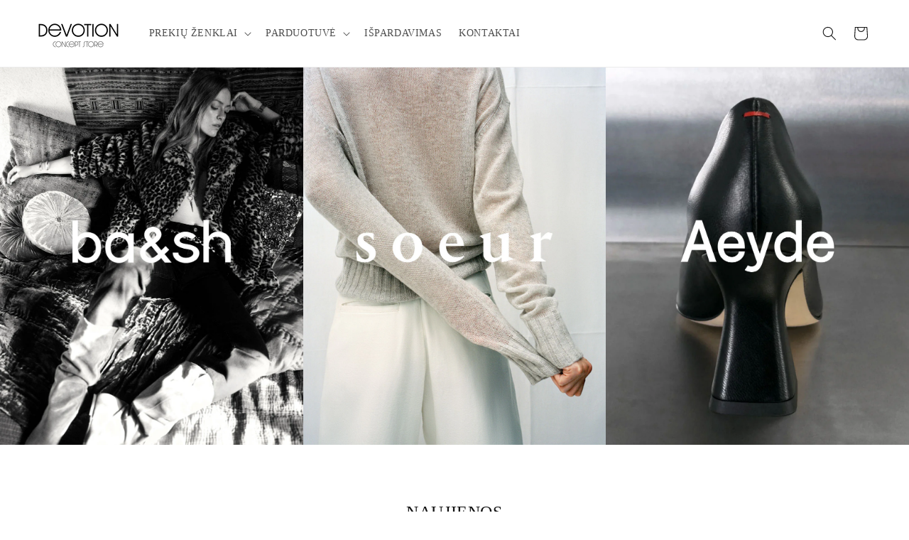

--- FILE ---
content_type: text/html; charset=utf-8
request_url: https://devotion.lt/
body_size: 29563
content:
<!doctype html>
<html class="js" lang="lt">
  <head>
    <meta charset="utf-8">
    <meta http-equiv="X-UA-Compatible" content="IE=edge">
    <meta name="viewport" content="width=device-width,initial-scale=1">
    <meta name="theme-color" content="">
    <link rel="canonical" href="https://devotion.lt/"><link rel="icon" type="image/png" href="//devotion.lt/cdn/shop/files/logo-su-fonu-02.jpg?crop=center&height=32&v=1768756948&width=32"><title>
      DEVOTION
</title>

    
      <meta name="description" content="DEVOTION CONCEPT STORE - išskirtinė mados parduotuvė Vilniaus senamiestyje, siūlanti kruopščiai atrinktus prekių ženklus, tokius kaip ba&amp;sh, Soeur ir Aeyde.">
    

    

<meta property="og:site_name" content="DEVOTION">
<meta property="og:url" content="https://devotion.lt/">
<meta property="og:title" content="DEVOTION">
<meta property="og:type" content="website">
<meta property="og:description" content="DEVOTION CONCEPT STORE - išskirtinė mados parduotuvė Vilniaus senamiestyje, siūlanti kruopščiai atrinktus prekių ženklus, tokius kaip ba&amp;sh, Soeur ir Aeyde."><meta property="og:image" content="http://devotion.lt/cdn/shop/files/logo_be_fono_apkarpytas-01.png?height=628&pad_color=ffffff&v=1739793035&width=1200">
  <meta property="og:image:secure_url" content="https://devotion.lt/cdn/shop/files/logo_be_fono_apkarpytas-01.png?height=628&pad_color=ffffff&v=1739793035&width=1200">
  <meta property="og:image:width" content="1200">
  <meta property="og:image:height" content="628"><meta name="twitter:card" content="summary_large_image">
<meta name="twitter:title" content="DEVOTION">
<meta name="twitter:description" content="DEVOTION CONCEPT STORE - išskirtinė mados parduotuvė Vilniaus senamiestyje, siūlanti kruopščiai atrinktus prekių ženklus, tokius kaip ba&amp;sh, Soeur ir Aeyde.">


    <script src="//devotion.lt/cdn/shop/t/1/assets/constants.js?v=132983761750457495441732717639" defer="defer"></script>
    <script src="//devotion.lt/cdn/shop/t/1/assets/pubsub.js?v=158357773527763999511732717641" defer="defer"></script>
    <script src="//devotion.lt/cdn/shop/t/1/assets/global.js?v=152862011079830610291732717639" defer="defer"></script>
    <script src="//devotion.lt/cdn/shop/t/1/assets/details-disclosure.js?v=13653116266235556501732717639" defer="defer"></script>
    <script src="//devotion.lt/cdn/shop/t/1/assets/details-modal.js?v=25581673532751508451732717639" defer="defer"></script>
    <script src="//devotion.lt/cdn/shop/t/1/assets/search-form.js?v=133129549252120666541732717641" defer="defer"></script><script>window.performance && window.performance.mark && window.performance.mark('shopify.content_for_header.start');</script><meta id="shopify-digital-wallet" name="shopify-digital-wallet" content="/90495123782/digital_wallets/dialog">
<meta name="shopify-checkout-api-token" content="68895a5962d0422fcd651423f8d5e7b5">
<meta id="in-context-paypal-metadata" data-shop-id="90495123782" data-venmo-supported="false" data-environment="production" data-locale="en_US" data-paypal-v4="true" data-currency="EUR">
<script async="async" src="/checkouts/internal/preloads.js?locale=lt-LT"></script>
<link rel="preconnect" href="https://shop.app" crossorigin="anonymous">
<script async="async" src="https://shop.app/checkouts/internal/preloads.js?locale=lt-LT&shop_id=90495123782" crossorigin="anonymous"></script>
<script id="apple-pay-shop-capabilities" type="application/json">{"shopId":90495123782,"countryCode":"LT","currencyCode":"EUR","merchantCapabilities":["supports3DS"],"merchantId":"gid:\/\/shopify\/Shop\/90495123782","merchantName":"DEVOTION","requiredBillingContactFields":["postalAddress","email"],"requiredShippingContactFields":["postalAddress","email"],"shippingType":"shipping","supportedNetworks":["visa","masterCard","amex"],"total":{"type":"pending","label":"DEVOTION","amount":"1.00"},"shopifyPaymentsEnabled":true,"supportsSubscriptions":true}</script>
<script id="shopify-features" type="application/json">{"accessToken":"68895a5962d0422fcd651423f8d5e7b5","betas":["rich-media-storefront-analytics"],"domain":"devotion.lt","predictiveSearch":true,"shopId":90495123782,"locale":"lt"}</script>
<script>var Shopify = Shopify || {};
Shopify.shop = "4nhwe2-jz.myshopify.com";
Shopify.locale = "lt";
Shopify.currency = {"active":"EUR","rate":"1.0"};
Shopify.country = "LT";
Shopify.theme = {"name":"Devotion","id":174892122438,"schema_name":"Dawn","schema_version":"15.2.0","theme_store_id":887,"role":"main"};
Shopify.theme.handle = "null";
Shopify.theme.style = {"id":null,"handle":null};
Shopify.cdnHost = "devotion.lt/cdn";
Shopify.routes = Shopify.routes || {};
Shopify.routes.root = "/";</script>
<script type="module">!function(o){(o.Shopify=o.Shopify||{}).modules=!0}(window);</script>
<script>!function(o){function n(){var o=[];function n(){o.push(Array.prototype.slice.apply(arguments))}return n.q=o,n}var t=o.Shopify=o.Shopify||{};t.loadFeatures=n(),t.autoloadFeatures=n()}(window);</script>
<script>
  window.ShopifyPay = window.ShopifyPay || {};
  window.ShopifyPay.apiHost = "shop.app\/pay";
  window.ShopifyPay.redirectState = null;
</script>
<script id="shop-js-analytics" type="application/json">{"pageType":"index"}</script>
<script defer="defer" async type="module" src="//devotion.lt/cdn/shopifycloud/shop-js/modules/v2/client.init-shop-cart-sync_BT-GjEfc.en.esm.js"></script>
<script defer="defer" async type="module" src="//devotion.lt/cdn/shopifycloud/shop-js/modules/v2/chunk.common_D58fp_Oc.esm.js"></script>
<script defer="defer" async type="module" src="//devotion.lt/cdn/shopifycloud/shop-js/modules/v2/chunk.modal_xMitdFEc.esm.js"></script>
<script type="module">
  await import("//devotion.lt/cdn/shopifycloud/shop-js/modules/v2/client.init-shop-cart-sync_BT-GjEfc.en.esm.js");
await import("//devotion.lt/cdn/shopifycloud/shop-js/modules/v2/chunk.common_D58fp_Oc.esm.js");
await import("//devotion.lt/cdn/shopifycloud/shop-js/modules/v2/chunk.modal_xMitdFEc.esm.js");

  window.Shopify.SignInWithShop?.initShopCartSync?.({"fedCMEnabled":true,"windoidEnabled":true});

</script>
<script>
  window.Shopify = window.Shopify || {};
  if (!window.Shopify.featureAssets) window.Shopify.featureAssets = {};
  window.Shopify.featureAssets['shop-js'] = {"shop-cart-sync":["modules/v2/client.shop-cart-sync_DZOKe7Ll.en.esm.js","modules/v2/chunk.common_D58fp_Oc.esm.js","modules/v2/chunk.modal_xMitdFEc.esm.js"],"init-fed-cm":["modules/v2/client.init-fed-cm_B6oLuCjv.en.esm.js","modules/v2/chunk.common_D58fp_Oc.esm.js","modules/v2/chunk.modal_xMitdFEc.esm.js"],"shop-cash-offers":["modules/v2/client.shop-cash-offers_D2sdYoxE.en.esm.js","modules/v2/chunk.common_D58fp_Oc.esm.js","modules/v2/chunk.modal_xMitdFEc.esm.js"],"shop-login-button":["modules/v2/client.shop-login-button_QeVjl5Y3.en.esm.js","modules/v2/chunk.common_D58fp_Oc.esm.js","modules/v2/chunk.modal_xMitdFEc.esm.js"],"pay-button":["modules/v2/client.pay-button_DXTOsIq6.en.esm.js","modules/v2/chunk.common_D58fp_Oc.esm.js","modules/v2/chunk.modal_xMitdFEc.esm.js"],"shop-button":["modules/v2/client.shop-button_DQZHx9pm.en.esm.js","modules/v2/chunk.common_D58fp_Oc.esm.js","modules/v2/chunk.modal_xMitdFEc.esm.js"],"avatar":["modules/v2/client.avatar_BTnouDA3.en.esm.js"],"init-windoid":["modules/v2/client.init-windoid_CR1B-cfM.en.esm.js","modules/v2/chunk.common_D58fp_Oc.esm.js","modules/v2/chunk.modal_xMitdFEc.esm.js"],"init-shop-for-new-customer-accounts":["modules/v2/client.init-shop-for-new-customer-accounts_C_vY_xzh.en.esm.js","modules/v2/client.shop-login-button_QeVjl5Y3.en.esm.js","modules/v2/chunk.common_D58fp_Oc.esm.js","modules/v2/chunk.modal_xMitdFEc.esm.js"],"init-shop-email-lookup-coordinator":["modules/v2/client.init-shop-email-lookup-coordinator_BI7n9ZSv.en.esm.js","modules/v2/chunk.common_D58fp_Oc.esm.js","modules/v2/chunk.modal_xMitdFEc.esm.js"],"init-shop-cart-sync":["modules/v2/client.init-shop-cart-sync_BT-GjEfc.en.esm.js","modules/v2/chunk.common_D58fp_Oc.esm.js","modules/v2/chunk.modal_xMitdFEc.esm.js"],"shop-toast-manager":["modules/v2/client.shop-toast-manager_DiYdP3xc.en.esm.js","modules/v2/chunk.common_D58fp_Oc.esm.js","modules/v2/chunk.modal_xMitdFEc.esm.js"],"init-customer-accounts":["modules/v2/client.init-customer-accounts_D9ZNqS-Q.en.esm.js","modules/v2/client.shop-login-button_QeVjl5Y3.en.esm.js","modules/v2/chunk.common_D58fp_Oc.esm.js","modules/v2/chunk.modal_xMitdFEc.esm.js"],"init-customer-accounts-sign-up":["modules/v2/client.init-customer-accounts-sign-up_iGw4briv.en.esm.js","modules/v2/client.shop-login-button_QeVjl5Y3.en.esm.js","modules/v2/chunk.common_D58fp_Oc.esm.js","modules/v2/chunk.modal_xMitdFEc.esm.js"],"shop-follow-button":["modules/v2/client.shop-follow-button_CqMgW2wH.en.esm.js","modules/v2/chunk.common_D58fp_Oc.esm.js","modules/v2/chunk.modal_xMitdFEc.esm.js"],"checkout-modal":["modules/v2/client.checkout-modal_xHeaAweL.en.esm.js","modules/v2/chunk.common_D58fp_Oc.esm.js","modules/v2/chunk.modal_xMitdFEc.esm.js"],"shop-login":["modules/v2/client.shop-login_D91U-Q7h.en.esm.js","modules/v2/chunk.common_D58fp_Oc.esm.js","modules/v2/chunk.modal_xMitdFEc.esm.js"],"lead-capture":["modules/v2/client.lead-capture_BJmE1dJe.en.esm.js","modules/v2/chunk.common_D58fp_Oc.esm.js","modules/v2/chunk.modal_xMitdFEc.esm.js"],"payment-terms":["modules/v2/client.payment-terms_Ci9AEqFq.en.esm.js","modules/v2/chunk.common_D58fp_Oc.esm.js","modules/v2/chunk.modal_xMitdFEc.esm.js"]};
</script>
<script id="__st">var __st={"a":90495123782,"offset":7200,"reqid":"ad699f8c-45e9-4276-a0c3-454165cd0291-1769268411","pageurl":"devotion.lt\/","u":"f4e93e9e333e","p":"home"};</script>
<script>window.ShopifyPaypalV4VisibilityTracking = true;</script>
<script id="captcha-bootstrap">!function(){'use strict';const t='contact',e='account',n='new_comment',o=[[t,t],['blogs',n],['comments',n],[t,'customer']],c=[[e,'customer_login'],[e,'guest_login'],[e,'recover_customer_password'],[e,'create_customer']],r=t=>t.map((([t,e])=>`form[action*='/${t}']:not([data-nocaptcha='true']) input[name='form_type'][value='${e}']`)).join(','),a=t=>()=>t?[...document.querySelectorAll(t)].map((t=>t.form)):[];function s(){const t=[...o],e=r(t);return a(e)}const i='password',u='form_key',d=['recaptcha-v3-token','g-recaptcha-response','h-captcha-response',i],f=()=>{try{return window.sessionStorage}catch{return}},m='__shopify_v',_=t=>t.elements[u];function p(t,e,n=!1){try{const o=window.sessionStorage,c=JSON.parse(o.getItem(e)),{data:r}=function(t){const{data:e,action:n}=t;return t[m]||n?{data:e,action:n}:{data:t,action:n}}(c);for(const[e,n]of Object.entries(r))t.elements[e]&&(t.elements[e].value=n);n&&o.removeItem(e)}catch(o){console.error('form repopulation failed',{error:o})}}const l='form_type',E='cptcha';function T(t){t.dataset[E]=!0}const w=window,h=w.document,L='Shopify',v='ce_forms',y='captcha';let A=!1;((t,e)=>{const n=(g='f06e6c50-85a8-45c8-87d0-21a2b65856fe',I='https://cdn.shopify.com/shopifycloud/storefront-forms-hcaptcha/ce_storefront_forms_captcha_hcaptcha.v1.5.2.iife.js',D={infoText:'Saugo „hCaptcha“',privacyText:'Privatumas',termsText:'Sąlygos'},(t,e,n)=>{const o=w[L][v],c=o.bindForm;if(c)return c(t,g,e,D).then(n);var r;o.q.push([[t,g,e,D],n]),r=I,A||(h.body.append(Object.assign(h.createElement('script'),{id:'captcha-provider',async:!0,src:r})),A=!0)});var g,I,D;w[L]=w[L]||{},w[L][v]=w[L][v]||{},w[L][v].q=[],w[L][y]=w[L][y]||{},w[L][y].protect=function(t,e){n(t,void 0,e),T(t)},Object.freeze(w[L][y]),function(t,e,n,w,h,L){const[v,y,A,g]=function(t,e,n){const i=e?o:[],u=t?c:[],d=[...i,...u],f=r(d),m=r(i),_=r(d.filter((([t,e])=>n.includes(e))));return[a(f),a(m),a(_),s()]}(w,h,L),I=t=>{const e=t.target;return e instanceof HTMLFormElement?e:e&&e.form},D=t=>v().includes(t);t.addEventListener('submit',(t=>{const e=I(t);if(!e)return;const n=D(e)&&!e.dataset.hcaptchaBound&&!e.dataset.recaptchaBound,o=_(e),c=g().includes(e)&&(!o||!o.value);(n||c)&&t.preventDefault(),c&&!n&&(function(t){try{if(!f())return;!function(t){const e=f();if(!e)return;const n=_(t);if(!n)return;const o=n.value;o&&e.removeItem(o)}(t);const e=Array.from(Array(32),(()=>Math.random().toString(36)[2])).join('');!function(t,e){_(t)||t.append(Object.assign(document.createElement('input'),{type:'hidden',name:u})),t.elements[u].value=e}(t,e),function(t,e){const n=f();if(!n)return;const o=[...t.querySelectorAll(`input[type='${i}']`)].map((({name:t})=>t)),c=[...d,...o],r={};for(const[a,s]of new FormData(t).entries())c.includes(a)||(r[a]=s);n.setItem(e,JSON.stringify({[m]:1,action:t.action,data:r}))}(t,e)}catch(e){console.error('failed to persist form',e)}}(e),e.submit())}));const S=(t,e)=>{t&&!t.dataset[E]&&(n(t,e.some((e=>e===t))),T(t))};for(const o of['focusin','change'])t.addEventListener(o,(t=>{const e=I(t);D(e)&&S(e,y())}));const B=e.get('form_key'),M=e.get(l),P=B&&M;t.addEventListener('DOMContentLoaded',(()=>{const t=y();if(P)for(const e of t)e.elements[l].value===M&&p(e,B);[...new Set([...A(),...v().filter((t=>'true'===t.dataset.shopifyCaptcha))])].forEach((e=>S(e,t)))}))}(h,new URLSearchParams(w.location.search),n,t,e,['guest_login'])})(!0,!0)}();</script>
<script integrity="sha256-4kQ18oKyAcykRKYeNunJcIwy7WH5gtpwJnB7kiuLZ1E=" data-source-attribution="shopify.loadfeatures" defer="defer" src="//devotion.lt/cdn/shopifycloud/storefront/assets/storefront/load_feature-a0a9edcb.js" crossorigin="anonymous"></script>
<script crossorigin="anonymous" defer="defer" src="//devotion.lt/cdn/shopifycloud/storefront/assets/shopify_pay/storefront-65b4c6d7.js?v=20250812"></script>
<script data-source-attribution="shopify.dynamic_checkout.dynamic.init">var Shopify=Shopify||{};Shopify.PaymentButton=Shopify.PaymentButton||{isStorefrontPortableWallets:!0,init:function(){window.Shopify.PaymentButton.init=function(){};var t=document.createElement("script");t.src="https://devotion.lt/cdn/shopifycloud/portable-wallets/latest/portable-wallets.lt.js",t.type="module",document.head.appendChild(t)}};
</script>
<script data-source-attribution="shopify.dynamic_checkout.buyer_consent">
  function portableWalletsHideBuyerConsent(e){var t=document.getElementById("shopify-buyer-consent"),n=document.getElementById("shopify-subscription-policy-button");t&&n&&(t.classList.add("hidden"),t.setAttribute("aria-hidden","true"),n.removeEventListener("click",e))}function portableWalletsShowBuyerConsent(e){var t=document.getElementById("shopify-buyer-consent"),n=document.getElementById("shopify-subscription-policy-button");t&&n&&(t.classList.remove("hidden"),t.removeAttribute("aria-hidden"),n.addEventListener("click",e))}window.Shopify?.PaymentButton&&(window.Shopify.PaymentButton.hideBuyerConsent=portableWalletsHideBuyerConsent,window.Shopify.PaymentButton.showBuyerConsent=portableWalletsShowBuyerConsent);
</script>
<script data-source-attribution="shopify.dynamic_checkout.cart.bootstrap">document.addEventListener("DOMContentLoaded",(function(){function t(){return document.querySelector("shopify-accelerated-checkout-cart, shopify-accelerated-checkout")}if(t())Shopify.PaymentButton.init();else{new MutationObserver((function(e,n){t()&&(Shopify.PaymentButton.init(),n.disconnect())})).observe(document.body,{childList:!0,subtree:!0})}}));
</script>
<script id='scb4127' type='text/javascript' async='' src='https://devotion.lt/cdn/shopifycloud/privacy-banner/storefront-banner.js'></script><link id="shopify-accelerated-checkout-styles" rel="stylesheet" media="screen" href="https://devotion.lt/cdn/shopifycloud/portable-wallets/latest/accelerated-checkout-backwards-compat.css" crossorigin="anonymous">
<style id="shopify-accelerated-checkout-cart">
        #shopify-buyer-consent {
  margin-top: 1em;
  display: inline-block;
  width: 100%;
}

#shopify-buyer-consent.hidden {
  display: none;
}

#shopify-subscription-policy-button {
  background: none;
  border: none;
  padding: 0;
  text-decoration: underline;
  font-size: inherit;
  cursor: pointer;
}

#shopify-subscription-policy-button::before {
  box-shadow: none;
}

      </style>
<script id="sections-script" data-sections="header" defer="defer" src="//devotion.lt/cdn/shop/t/1/compiled_assets/scripts.js?v=1358"></script>
<script>window.performance && window.performance.mark && window.performance.mark('shopify.content_for_header.end');</script>


    <style data-shopify>
      
      
      
      
      

      
        :root,
        .color-scheme-1 {
          --color-background: 255,255,255;
        
          --gradient-background: #ffffff;
        

        

        --color-foreground: 18,18,18;
        --color-background-contrast: 191,191,191;
        --color-shadow: 18,18,18;
        --color-button: 18,18,18;
        --color-button-text: 255,255,255;
        --color-secondary-button: 255,255,255;
        --color-secondary-button-text: 18,18,18;
        --color-link: 18,18,18;
        --color-badge-foreground: 18,18,18;
        --color-badge-background: 255,255,255;
        --color-badge-border: 18,18,18;
        --payment-terms-background-color: rgb(255 255 255);
      }
      
        
        .color-scheme-2 {
          --color-background: 243,243,243;
        
          --gradient-background: #f3f3f3;
        

        

        --color-foreground: 18,18,18;
        --color-background-contrast: 179,179,179;
        --color-shadow: 18,18,18;
        --color-button: 18,18,18;
        --color-button-text: 243,243,243;
        --color-secondary-button: 243,243,243;
        --color-secondary-button-text: 18,18,18;
        --color-link: 18,18,18;
        --color-badge-foreground: 18,18,18;
        --color-badge-background: 243,243,243;
        --color-badge-border: 18,18,18;
        --payment-terms-background-color: rgb(243 243 243);
      }
      
        
        .color-scheme-3 {
          --color-background: 229,229,229;
        
          --gradient-background: #e5e5e5;
        

        

        --color-foreground: 0,0,0;
        --color-background-contrast: 165,165,165;
        --color-shadow: 18,18,18;
        --color-button: 255,255,255;
        --color-button-text: 0,0,0;
        --color-secondary-button: 229,229,229;
        --color-secondary-button-text: 255,255,255;
        --color-link: 255,255,255;
        --color-badge-foreground: 0,0,0;
        --color-badge-background: 229,229,229;
        --color-badge-border: 0,0,0;
        --payment-terms-background-color: rgb(229 229 229);
      }
      
        
        .color-scheme-4 {
          --color-background: 18,18,18;
        
          --gradient-background: #121212;
        

        

        --color-foreground: 255,255,255;
        --color-background-contrast: 146,146,146;
        --color-shadow: 18,18,18;
        --color-button: 255,255,255;
        --color-button-text: 18,18,18;
        --color-secondary-button: 18,18,18;
        --color-secondary-button-text: 255,255,255;
        --color-link: 255,255,255;
        --color-badge-foreground: 255,255,255;
        --color-badge-background: 18,18,18;
        --color-badge-border: 255,255,255;
        --payment-terms-background-color: rgb(18 18 18);
      }
      
        
        .color-scheme-5 {
          --color-background: 51,79,180;
        
          --gradient-background: #334fb4;
        

        

        --color-foreground: 255,255,255;
        --color-background-contrast: 23,35,81;
        --color-shadow: 18,18,18;
        --color-button: 255,255,255;
        --color-button-text: 51,79,180;
        --color-secondary-button: 51,79,180;
        --color-secondary-button-text: 255,255,255;
        --color-link: 255,255,255;
        --color-badge-foreground: 255,255,255;
        --color-badge-background: 51,79,180;
        --color-badge-border: 255,255,255;
        --payment-terms-background-color: rgb(51 79 180);
      }
      

      body, .color-scheme-1, .color-scheme-2, .color-scheme-3, .color-scheme-4, .color-scheme-5 {
        color: rgba(var(--color-foreground), 0.75);
        background-color: rgb(var(--color-background));
      }

      :root {
        --font-body-family: "New York", Iowan Old Style, Apple Garamond, Baskerville, Times New Roman, Droid Serif, Times, Source Serif Pro, serif, Apple Color Emoji, Segoe UI Emoji, Segoe UI Symbol;
        --font-body-style: normal;
        --font-body-weight: 400;
        --font-body-weight-bold: 700;

        --font-heading-family: "New York", Iowan Old Style, Apple Garamond, Baskerville, Times New Roman, Droid Serif, Times, Source Serif Pro, serif, Apple Color Emoji, Segoe UI Emoji, Segoe UI Symbol;
        --font-heading-style: normal;
        --font-heading-weight: 400;

        --font-body-scale: 1.0;
        --font-heading-scale: 1.0;

        --media-padding: px;
        --media-border-opacity: 0.05;
        --media-border-width: 1px;
        --media-radius: 0px;
        --media-shadow-opacity: 0.0;
        --media-shadow-horizontal-offset: 0px;
        --media-shadow-vertical-offset: 4px;
        --media-shadow-blur-radius: 5px;
        --media-shadow-visible: 0;

        --page-width: 160rem;
        --page-width-margin: 0rem;

        --product-card-image-padding: 0.0rem;
        --product-card-corner-radius: 0.0rem;
        --product-card-text-alignment: left;
        --product-card-border-width: 0.0rem;
        --product-card-border-opacity: 0.1;
        --product-card-shadow-opacity: 0.0;
        --product-card-shadow-visible: 0;
        --product-card-shadow-horizontal-offset: 0.0rem;
        --product-card-shadow-vertical-offset: 0.4rem;
        --product-card-shadow-blur-radius: 0.5rem;

        --collection-card-image-padding: 0.0rem;
        --collection-card-corner-radius: 0.0rem;
        --collection-card-text-alignment: left;
        --collection-card-border-width: 0.0rem;
        --collection-card-border-opacity: 0.1;
        --collection-card-shadow-opacity: 0.0;
        --collection-card-shadow-visible: 0;
        --collection-card-shadow-horizontal-offset: 0.0rem;
        --collection-card-shadow-vertical-offset: 0.4rem;
        --collection-card-shadow-blur-radius: 0.5rem;

        --blog-card-image-padding: 0.0rem;
        --blog-card-corner-radius: 0.0rem;
        --blog-card-text-alignment: left;
        --blog-card-border-width: 0.0rem;
        --blog-card-border-opacity: 0.1;
        --blog-card-shadow-opacity: 0.0;
        --blog-card-shadow-visible: 0;
        --blog-card-shadow-horizontal-offset: 0.0rem;
        --blog-card-shadow-vertical-offset: 0.4rem;
        --blog-card-shadow-blur-radius: 0.5rem;

        --badge-corner-radius: 4.0rem;

        --popup-border-width: 1px;
        --popup-border-opacity: 0.1;
        --popup-corner-radius: 0px;
        --popup-shadow-opacity: 0.05;
        --popup-shadow-horizontal-offset: 0px;
        --popup-shadow-vertical-offset: 4px;
        --popup-shadow-blur-radius: 5px;

        --drawer-border-width: 1px;
        --drawer-border-opacity: 0.1;
        --drawer-shadow-opacity: 0.0;
        --drawer-shadow-horizontal-offset: 0px;
        --drawer-shadow-vertical-offset: 4px;
        --drawer-shadow-blur-radius: 5px;

        --spacing-sections-desktop: 0px;
        --spacing-sections-mobile: 0px;

        --grid-desktop-vertical-spacing: 8px;
        --grid-desktop-horizontal-spacing: 8px;
        --grid-mobile-vertical-spacing: 4px;
        --grid-mobile-horizontal-spacing: 4px;

        --text-boxes-border-opacity: 0.1;
        --text-boxes-border-width: 0px;
        --text-boxes-radius: 0px;
        --text-boxes-shadow-opacity: 0.0;
        --text-boxes-shadow-visible: 0;
        --text-boxes-shadow-horizontal-offset: 0px;
        --text-boxes-shadow-vertical-offset: 4px;
        --text-boxes-shadow-blur-radius: 5px;

        --buttons-radius: 0px;
        --buttons-radius-outset: 0px;
        --buttons-border-width: 1px;
        --buttons-border-opacity: 1.0;
        --buttons-shadow-opacity: 0.0;
        --buttons-shadow-visible: 0;
        --buttons-shadow-horizontal-offset: 0px;
        --buttons-shadow-vertical-offset: 4px;
        --buttons-shadow-blur-radius: 5px;
        --buttons-border-offset: 0px;

        --inputs-radius: 0px;
        --inputs-border-width: 1px;
        --inputs-border-opacity: 0.55;
        --inputs-shadow-opacity: 0.0;
        --inputs-shadow-horizontal-offset: 0px;
        --inputs-margin-offset: 0px;
        --inputs-shadow-vertical-offset: 0px;
        --inputs-shadow-blur-radius: 5px;
        --inputs-radius-outset: 0px;

        --variant-pills-radius: 40px;
        --variant-pills-border-width: 1px;
        --variant-pills-border-opacity: 0.55;
        --variant-pills-shadow-opacity: 0.0;
        --variant-pills-shadow-horizontal-offset: 0px;
        --variant-pills-shadow-vertical-offset: 4px;
        --variant-pills-shadow-blur-radius: 5px;
      }

      *,
      *::before,
      *::after {
        box-sizing: inherit;
      }

      html {
        box-sizing: border-box;
        font-size: calc(var(--font-body-scale) * 62.5%);
        height: 100%;
      }

      body {
        display: grid;
        grid-template-rows: auto auto 1fr auto;
        grid-template-columns: 100%;
        min-height: 100%;
        margin: 0;
        font-size: 1.5rem;
        letter-spacing: 0.06rem;
        line-height: calc(1 + 0.8 / var(--font-body-scale));
        font-family: var(--font-body-family);
        font-style: var(--font-body-style);
        font-weight: var(--font-body-weight);
      }

      @media screen and (min-width: 750px) {
        body {
          font-size: 1.6rem;
        }
      }
    </style>

    <link href="//devotion.lt/cdn/shop/t/1/assets/base.css?v=49969980800122261561768597083" rel="stylesheet" type="text/css" media="all" />
    <link rel="stylesheet" href="//devotion.lt/cdn/shop/t/1/assets/component-cart-items.css?v=123238115697927560811732717639" media="print" onload="this.media='all'"><link href="//devotion.lt/cdn/shop/t/1/assets/component-cart-drawer.css?v=112801333748515159671732717639" rel="stylesheet" type="text/css" media="all" />
      <link href="//devotion.lt/cdn/shop/t/1/assets/component-cart.css?v=164708765130180853531732717639" rel="stylesheet" type="text/css" media="all" />
      <link href="//devotion.lt/cdn/shop/t/1/assets/component-totals.css?v=15906652033866631521732717639" rel="stylesheet" type="text/css" media="all" />
      <link href="//devotion.lt/cdn/shop/t/1/assets/component-price.css?v=70172745017360139101732717639" rel="stylesheet" type="text/css" media="all" />
      <link href="//devotion.lt/cdn/shop/t/1/assets/component-discounts.css?v=152760482443307489271732717639" rel="stylesheet" type="text/css" media="all" />
<link
        rel="stylesheet"
        href="//devotion.lt/cdn/shop/t/1/assets/component-predictive-search.css?v=118923337488134913561732717639"
        media="print"
        onload="this.media='all'"
      ><script>
      if (Shopify.designMode) {
        document.documentElement.classList.add('shopify-design-mode');
      }
    </script>
  

<link href="https://monorail-edge.shopifysvc.com" rel="dns-prefetch">
<script>(function(){if ("sendBeacon" in navigator && "performance" in window) {try {var session_token_from_headers = performance.getEntriesByType('navigation')[0].serverTiming.find(x => x.name == '_s').description;} catch {var session_token_from_headers = undefined;}var session_cookie_matches = document.cookie.match(/_shopify_s=([^;]*)/);var session_token_from_cookie = session_cookie_matches && session_cookie_matches.length === 2 ? session_cookie_matches[1] : "";var session_token = session_token_from_headers || session_token_from_cookie || "";function handle_abandonment_event(e) {var entries = performance.getEntries().filter(function(entry) {return /monorail-edge.shopifysvc.com/.test(entry.name);});if (!window.abandonment_tracked && entries.length === 0) {window.abandonment_tracked = true;var currentMs = Date.now();var navigation_start = performance.timing.navigationStart;var payload = {shop_id: 90495123782,url: window.location.href,navigation_start,duration: currentMs - navigation_start,session_token,page_type: "index"};window.navigator.sendBeacon("https://monorail-edge.shopifysvc.com/v1/produce", JSON.stringify({schema_id: "online_store_buyer_site_abandonment/1.1",payload: payload,metadata: {event_created_at_ms: currentMs,event_sent_at_ms: currentMs}}));}}window.addEventListener('pagehide', handle_abandonment_event);}}());</script>
<script id="web-pixels-manager-setup">(function e(e,d,r,n,o){if(void 0===o&&(o={}),!Boolean(null===(a=null===(i=window.Shopify)||void 0===i?void 0:i.analytics)||void 0===a?void 0:a.replayQueue)){var i,a;window.Shopify=window.Shopify||{};var t=window.Shopify;t.analytics=t.analytics||{};var s=t.analytics;s.replayQueue=[],s.publish=function(e,d,r){return s.replayQueue.push([e,d,r]),!0};try{self.performance.mark("wpm:start")}catch(e){}var l=function(){var e={modern:/Edge?\/(1{2}[4-9]|1[2-9]\d|[2-9]\d{2}|\d{4,})\.\d+(\.\d+|)|Firefox\/(1{2}[4-9]|1[2-9]\d|[2-9]\d{2}|\d{4,})\.\d+(\.\d+|)|Chrom(ium|e)\/(9{2}|\d{3,})\.\d+(\.\d+|)|(Maci|X1{2}).+ Version\/(15\.\d+|(1[6-9]|[2-9]\d|\d{3,})\.\d+)([,.]\d+|)( \(\w+\)|)( Mobile\/\w+|) Safari\/|Chrome.+OPR\/(9{2}|\d{3,})\.\d+\.\d+|(CPU[ +]OS|iPhone[ +]OS|CPU[ +]iPhone|CPU IPhone OS|CPU iPad OS)[ +]+(15[._]\d+|(1[6-9]|[2-9]\d|\d{3,})[._]\d+)([._]\d+|)|Android:?[ /-](13[3-9]|1[4-9]\d|[2-9]\d{2}|\d{4,})(\.\d+|)(\.\d+|)|Android.+Firefox\/(13[5-9]|1[4-9]\d|[2-9]\d{2}|\d{4,})\.\d+(\.\d+|)|Android.+Chrom(ium|e)\/(13[3-9]|1[4-9]\d|[2-9]\d{2}|\d{4,})\.\d+(\.\d+|)|SamsungBrowser\/([2-9]\d|\d{3,})\.\d+/,legacy:/Edge?\/(1[6-9]|[2-9]\d|\d{3,})\.\d+(\.\d+|)|Firefox\/(5[4-9]|[6-9]\d|\d{3,})\.\d+(\.\d+|)|Chrom(ium|e)\/(5[1-9]|[6-9]\d|\d{3,})\.\d+(\.\d+|)([\d.]+$|.*Safari\/(?![\d.]+ Edge\/[\d.]+$))|(Maci|X1{2}).+ Version\/(10\.\d+|(1[1-9]|[2-9]\d|\d{3,})\.\d+)([,.]\d+|)( \(\w+\)|)( Mobile\/\w+|) Safari\/|Chrome.+OPR\/(3[89]|[4-9]\d|\d{3,})\.\d+\.\d+|(CPU[ +]OS|iPhone[ +]OS|CPU[ +]iPhone|CPU IPhone OS|CPU iPad OS)[ +]+(10[._]\d+|(1[1-9]|[2-9]\d|\d{3,})[._]\d+)([._]\d+|)|Android:?[ /-](13[3-9]|1[4-9]\d|[2-9]\d{2}|\d{4,})(\.\d+|)(\.\d+|)|Mobile Safari.+OPR\/([89]\d|\d{3,})\.\d+\.\d+|Android.+Firefox\/(13[5-9]|1[4-9]\d|[2-9]\d{2}|\d{4,})\.\d+(\.\d+|)|Android.+Chrom(ium|e)\/(13[3-9]|1[4-9]\d|[2-9]\d{2}|\d{4,})\.\d+(\.\d+|)|Android.+(UC? ?Browser|UCWEB|U3)[ /]?(15\.([5-9]|\d{2,})|(1[6-9]|[2-9]\d|\d{3,})\.\d+)\.\d+|SamsungBrowser\/(5\.\d+|([6-9]|\d{2,})\.\d+)|Android.+MQ{2}Browser\/(14(\.(9|\d{2,})|)|(1[5-9]|[2-9]\d|\d{3,})(\.\d+|))(\.\d+|)|K[Aa][Ii]OS\/(3\.\d+|([4-9]|\d{2,})\.\d+)(\.\d+|)/},d=e.modern,r=e.legacy,n=navigator.userAgent;return n.match(d)?"modern":n.match(r)?"legacy":"unknown"}(),u="modern"===l?"modern":"legacy",c=(null!=n?n:{modern:"",legacy:""})[u],f=function(e){return[e.baseUrl,"/wpm","/b",e.hashVersion,"modern"===e.buildTarget?"m":"l",".js"].join("")}({baseUrl:d,hashVersion:r,buildTarget:u}),m=function(e){var d=e.version,r=e.bundleTarget,n=e.surface,o=e.pageUrl,i=e.monorailEndpoint;return{emit:function(e){var a=e.status,t=e.errorMsg,s=(new Date).getTime(),l=JSON.stringify({metadata:{event_sent_at_ms:s},events:[{schema_id:"web_pixels_manager_load/3.1",payload:{version:d,bundle_target:r,page_url:o,status:a,surface:n,error_msg:t},metadata:{event_created_at_ms:s}}]});if(!i)return console&&console.warn&&console.warn("[Web Pixels Manager] No Monorail endpoint provided, skipping logging."),!1;try{return self.navigator.sendBeacon.bind(self.navigator)(i,l)}catch(e){}var u=new XMLHttpRequest;try{return u.open("POST",i,!0),u.setRequestHeader("Content-Type","text/plain"),u.send(l),!0}catch(e){return console&&console.warn&&console.warn("[Web Pixels Manager] Got an unhandled error while logging to Monorail."),!1}}}}({version:r,bundleTarget:l,surface:e.surface,pageUrl:self.location.href,monorailEndpoint:e.monorailEndpoint});try{o.browserTarget=l,function(e){var d=e.src,r=e.async,n=void 0===r||r,o=e.onload,i=e.onerror,a=e.sri,t=e.scriptDataAttributes,s=void 0===t?{}:t,l=document.createElement("script"),u=document.querySelector("head"),c=document.querySelector("body");if(l.async=n,l.src=d,a&&(l.integrity=a,l.crossOrigin="anonymous"),s)for(var f in s)if(Object.prototype.hasOwnProperty.call(s,f))try{l.dataset[f]=s[f]}catch(e){}if(o&&l.addEventListener("load",o),i&&l.addEventListener("error",i),u)u.appendChild(l);else{if(!c)throw new Error("Did not find a head or body element to append the script");c.appendChild(l)}}({src:f,async:!0,onload:function(){if(!function(){var e,d;return Boolean(null===(d=null===(e=window.Shopify)||void 0===e?void 0:e.analytics)||void 0===d?void 0:d.initialized)}()){var d=window.webPixelsManager.init(e)||void 0;if(d){var r=window.Shopify.analytics;r.replayQueue.forEach((function(e){var r=e[0],n=e[1],o=e[2];d.publishCustomEvent(r,n,o)})),r.replayQueue=[],r.publish=d.publishCustomEvent,r.visitor=d.visitor,r.initialized=!0}}},onerror:function(){return m.emit({status:"failed",errorMsg:"".concat(f," has failed to load")})},sri:function(e){var d=/^sha384-[A-Za-z0-9+/=]+$/;return"string"==typeof e&&d.test(e)}(c)?c:"",scriptDataAttributes:o}),m.emit({status:"loading"})}catch(e){m.emit({status:"failed",errorMsg:(null==e?void 0:e.message)||"Unknown error"})}}})({shopId: 90495123782,storefrontBaseUrl: "https://devotion.lt",extensionsBaseUrl: "https://extensions.shopifycdn.com/cdn/shopifycloud/web-pixels-manager",monorailEndpoint: "https://monorail-edge.shopifysvc.com/unstable/produce_batch",surface: "storefront-renderer",enabledBetaFlags: ["2dca8a86"],webPixelsConfigList: [{"id":"shopify-app-pixel","configuration":"{}","eventPayloadVersion":"v1","runtimeContext":"STRICT","scriptVersion":"0450","apiClientId":"shopify-pixel","type":"APP","privacyPurposes":["ANALYTICS","MARKETING"]},{"id":"shopify-custom-pixel","eventPayloadVersion":"v1","runtimeContext":"LAX","scriptVersion":"0450","apiClientId":"shopify-pixel","type":"CUSTOM","privacyPurposes":["ANALYTICS","MARKETING"]}],isMerchantRequest: false,initData: {"shop":{"name":"DEVOTION","paymentSettings":{"currencyCode":"EUR"},"myshopifyDomain":"4nhwe2-jz.myshopify.com","countryCode":"LT","storefrontUrl":"https:\/\/devotion.lt"},"customer":null,"cart":null,"checkout":null,"productVariants":[],"purchasingCompany":null},},"https://devotion.lt/cdn","fcfee988w5aeb613cpc8e4bc33m6693e112",{"modern":"","legacy":""},{"shopId":"90495123782","storefrontBaseUrl":"https:\/\/devotion.lt","extensionBaseUrl":"https:\/\/extensions.shopifycdn.com\/cdn\/shopifycloud\/web-pixels-manager","surface":"storefront-renderer","enabledBetaFlags":"[\"2dca8a86\"]","isMerchantRequest":"false","hashVersion":"fcfee988w5aeb613cpc8e4bc33m6693e112","publish":"custom","events":"[[\"page_viewed\",{}]]"});</script><script>
  window.ShopifyAnalytics = window.ShopifyAnalytics || {};
  window.ShopifyAnalytics.meta = window.ShopifyAnalytics.meta || {};
  window.ShopifyAnalytics.meta.currency = 'EUR';
  var meta = {"page":{"pageType":"home","requestId":"ad699f8c-45e9-4276-a0c3-454165cd0291-1769268411"}};
  for (var attr in meta) {
    window.ShopifyAnalytics.meta[attr] = meta[attr];
  }
</script>
<script class="analytics">
  (function () {
    var customDocumentWrite = function(content) {
      var jquery = null;

      if (window.jQuery) {
        jquery = window.jQuery;
      } else if (window.Checkout && window.Checkout.$) {
        jquery = window.Checkout.$;
      }

      if (jquery) {
        jquery('body').append(content);
      }
    };

    var hasLoggedConversion = function(token) {
      if (token) {
        return document.cookie.indexOf('loggedConversion=' + token) !== -1;
      }
      return false;
    }

    var setCookieIfConversion = function(token) {
      if (token) {
        var twoMonthsFromNow = new Date(Date.now());
        twoMonthsFromNow.setMonth(twoMonthsFromNow.getMonth() + 2);

        document.cookie = 'loggedConversion=' + token + '; expires=' + twoMonthsFromNow;
      }
    }

    var trekkie = window.ShopifyAnalytics.lib = window.trekkie = window.trekkie || [];
    if (trekkie.integrations) {
      return;
    }
    trekkie.methods = [
      'identify',
      'page',
      'ready',
      'track',
      'trackForm',
      'trackLink'
    ];
    trekkie.factory = function(method) {
      return function() {
        var args = Array.prototype.slice.call(arguments);
        args.unshift(method);
        trekkie.push(args);
        return trekkie;
      };
    };
    for (var i = 0; i < trekkie.methods.length; i++) {
      var key = trekkie.methods[i];
      trekkie[key] = trekkie.factory(key);
    }
    trekkie.load = function(config) {
      trekkie.config = config || {};
      trekkie.config.initialDocumentCookie = document.cookie;
      var first = document.getElementsByTagName('script')[0];
      var script = document.createElement('script');
      script.type = 'text/javascript';
      script.onerror = function(e) {
        var scriptFallback = document.createElement('script');
        scriptFallback.type = 'text/javascript';
        scriptFallback.onerror = function(error) {
                var Monorail = {
      produce: function produce(monorailDomain, schemaId, payload) {
        var currentMs = new Date().getTime();
        var event = {
          schema_id: schemaId,
          payload: payload,
          metadata: {
            event_created_at_ms: currentMs,
            event_sent_at_ms: currentMs
          }
        };
        return Monorail.sendRequest("https://" + monorailDomain + "/v1/produce", JSON.stringify(event));
      },
      sendRequest: function sendRequest(endpointUrl, payload) {
        // Try the sendBeacon API
        if (window && window.navigator && typeof window.navigator.sendBeacon === 'function' && typeof window.Blob === 'function' && !Monorail.isIos12()) {
          var blobData = new window.Blob([payload], {
            type: 'text/plain'
          });

          if (window.navigator.sendBeacon(endpointUrl, blobData)) {
            return true;
          } // sendBeacon was not successful

        } // XHR beacon

        var xhr = new XMLHttpRequest();

        try {
          xhr.open('POST', endpointUrl);
          xhr.setRequestHeader('Content-Type', 'text/plain');
          xhr.send(payload);
        } catch (e) {
          console.log(e);
        }

        return false;
      },
      isIos12: function isIos12() {
        return window.navigator.userAgent.lastIndexOf('iPhone; CPU iPhone OS 12_') !== -1 || window.navigator.userAgent.lastIndexOf('iPad; CPU OS 12_') !== -1;
      }
    };
    Monorail.produce('monorail-edge.shopifysvc.com',
      'trekkie_storefront_load_errors/1.1',
      {shop_id: 90495123782,
      theme_id: 174892122438,
      app_name: "storefront",
      context_url: window.location.href,
      source_url: "//devotion.lt/cdn/s/trekkie.storefront.8d95595f799fbf7e1d32231b9a28fd43b70c67d3.min.js"});

        };
        scriptFallback.async = true;
        scriptFallback.src = '//devotion.lt/cdn/s/trekkie.storefront.8d95595f799fbf7e1d32231b9a28fd43b70c67d3.min.js';
        first.parentNode.insertBefore(scriptFallback, first);
      };
      script.async = true;
      script.src = '//devotion.lt/cdn/s/trekkie.storefront.8d95595f799fbf7e1d32231b9a28fd43b70c67d3.min.js';
      first.parentNode.insertBefore(script, first);
    };
    trekkie.load(
      {"Trekkie":{"appName":"storefront","development":false,"defaultAttributes":{"shopId":90495123782,"isMerchantRequest":null,"themeId":174892122438,"themeCityHash":"13489893511967888321","contentLanguage":"lt","currency":"EUR","eventMetadataId":"5bca950a-0d9b-4d3b-aab9-35894c6b760b"},"isServerSideCookieWritingEnabled":true,"monorailRegion":"shop_domain","enabledBetaFlags":["65f19447"]},"Session Attribution":{},"S2S":{"facebookCapiEnabled":false,"source":"trekkie-storefront-renderer","apiClientId":580111}}
    );

    var loaded = false;
    trekkie.ready(function() {
      if (loaded) return;
      loaded = true;

      window.ShopifyAnalytics.lib = window.trekkie;

      var originalDocumentWrite = document.write;
      document.write = customDocumentWrite;
      try { window.ShopifyAnalytics.merchantGoogleAnalytics.call(this); } catch(error) {};
      document.write = originalDocumentWrite;

      window.ShopifyAnalytics.lib.page(null,{"pageType":"home","requestId":"ad699f8c-45e9-4276-a0c3-454165cd0291-1769268411","shopifyEmitted":true});

      var match = window.location.pathname.match(/checkouts\/(.+)\/(thank_you|post_purchase)/)
      var token = match? match[1]: undefined;
      if (!hasLoggedConversion(token)) {
        setCookieIfConversion(token);
        
      }
    });


        var eventsListenerScript = document.createElement('script');
        eventsListenerScript.async = true;
        eventsListenerScript.src = "//devotion.lt/cdn/shopifycloud/storefront/assets/shop_events_listener-3da45d37.js";
        document.getElementsByTagName('head')[0].appendChild(eventsListenerScript);

})();</script>
<script
  defer
  src="https://devotion.lt/cdn/shopifycloud/perf-kit/shopify-perf-kit-3.0.4.min.js"
  data-application="storefront-renderer"
  data-shop-id="90495123782"
  data-render-region="gcp-us-east1"
  data-page-type="index"
  data-theme-instance-id="174892122438"
  data-theme-name="Dawn"
  data-theme-version="15.2.0"
  data-monorail-region="shop_domain"
  data-resource-timing-sampling-rate="10"
  data-shs="true"
  data-shs-beacon="true"
  data-shs-export-with-fetch="true"
  data-shs-logs-sample-rate="1"
  data-shs-beacon-endpoint="https://devotion.lt/api/collect"
></script>
</head>

  <body class="gradient animate--hover-default">
    <a class="skip-to-content-link button visually-hidden" href="#MainContent">
      Eiti į turinį
    </a>

<link href="//devotion.lt/cdn/shop/t/1/assets/quantity-popover.css?v=129068967981937647381732717641" rel="stylesheet" type="text/css" media="all" />
<link href="//devotion.lt/cdn/shop/t/1/assets/component-card.css?v=120341546515895839841732717639" rel="stylesheet" type="text/css" media="all" />

<script src="//devotion.lt/cdn/shop/t/1/assets/cart.js?v=53973376719736494311732717639" defer="defer"></script>
<script src="//devotion.lt/cdn/shop/t/1/assets/quantity-popover.js?v=987015268078116491732717641" defer="defer"></script>

<style>
  .drawer {
    visibility: hidden;
  }
</style>

<cart-drawer class="drawer is-empty">
  <div id="CartDrawer" class="cart-drawer">
    <div id="CartDrawer-Overlay" class="cart-drawer__overlay"></div>
    <div
      class="drawer__inner gradient color-scheme-1"
      role="dialog"
      aria-modal="true"
      aria-label="Jūsų krepšelis"
      tabindex="-1"
    ><div class="drawer__inner-empty">
          <div class="cart-drawer__warnings center">
            <div class="cart-drawer__empty-content">
              <h2 class="cart__empty-text">Jūsų krepšelis tuščias</h2>
              <button
                class="drawer__close"
                type="button"
                onclick="this.closest('cart-drawer').close()"
                aria-label="Uždaryti"
              >
                <span class="svg-wrapper"><svg xmlns="http://www.w3.org/2000/svg" fill="none" class="icon icon-close" viewBox="0 0 18 17"><path fill="currentColor" d="M.865 15.978a.5.5 0 0 0 .707.707l7.433-7.431 7.579 7.282a.501.501 0 0 0 .846-.37.5.5 0 0 0-.153-.351L9.712 8.546l7.417-7.416a.5.5 0 1 0-.707-.708L8.991 7.853 1.413.573a.5.5 0 1 0-.693.72l7.563 7.268z"/></svg>
</span>
              </button>
              <a href="/" class="button">
                Tęsti apsipirkimą
              </a>

            </div>
          </div></div><div class="drawer__header">
        <h2 class="drawer__heading">Jūsų krepšelis</h2>
        <button
          class="drawer__close"
          type="button"
          onclick="this.closest('cart-drawer').close()"
          aria-label="Uždaryti"
        >
          <span class="svg-wrapper"><svg xmlns="http://www.w3.org/2000/svg" fill="none" class="icon icon-close" viewBox="0 0 18 17"><path fill="currentColor" d="M.865 15.978a.5.5 0 0 0 .707.707l7.433-7.431 7.579 7.282a.501.501 0 0 0 .846-.37.5.5 0 0 0-.153-.351L9.712 8.546l7.417-7.416a.5.5 0 1 0-.707-.708L8.991 7.853 1.413.573a.5.5 0 1 0-.693.72l7.563 7.268z"/></svg>
</span>
        </button>
      </div>
      <cart-drawer-items
        
          class=" is-empty"
        
      >
        <form
          action="/cart"
          id="CartDrawer-Form"
          class="cart__contents cart-drawer__form"
          method="post"
        >
          <div id="CartDrawer-CartItems" class="drawer__contents js-contents"><p id="CartDrawer-LiveRegionText" class="visually-hidden" role="status"></p>
            <p id="CartDrawer-LineItemStatus" class="visually-hidden" aria-hidden="true" role="status">
              Įkeliama...
            </p>
          </div>
          <div id="CartDrawer-CartErrors" role="alert"></div>
        </form>
      </cart-drawer-items>
      <div class="drawer__footer"><!-- Start blocks -->
        <!-- Subtotals -->

        <div class="cart-drawer__footer" >
          <div></div>

          <div class="totals" role="status">
            <h2 class="totals__total">Apskaičiuota bendra suma</h2>
            <p class="totals__total-value">€0,00 EUR</p>
          </div>

          <small class="tax-note caption-large rte">Mokesčiai įtraukti. Nuolaidos ir siuntimo išlaidos apskaičiuojamos atsiskaitant.
</small>
        </div>

        <!-- CTAs -->

        <div class="cart__ctas" >
          <button
            type="submit"
            id="CartDrawer-Checkout"
            class="cart__checkout-button button"
            name="checkout"
            form="CartDrawer-Form"
            
              disabled
            
          >
            Atsiskaityti
          </button>
        </div>
      </div>
    </div>
  </div>
</cart-drawer>
<!-- BEGIN sections: header-group -->
<div id="shopify-section-sections--24005726929222__header" class="shopify-section shopify-section-group-header-group section-header"><link rel="stylesheet" href="//devotion.lt/cdn/shop/t/1/assets/component-list-menu.css?v=151968516119678728991732717639" media="print" onload="this.media='all'">
<link rel="stylesheet" href="//devotion.lt/cdn/shop/t/1/assets/component-search.css?v=165164710990765432851732717639" media="print" onload="this.media='all'">
<link rel="stylesheet" href="//devotion.lt/cdn/shop/t/1/assets/component-menu-drawer.css?v=147478906057189667651732717639" media="print" onload="this.media='all'">
<link rel="stylesheet" href="//devotion.lt/cdn/shop/t/1/assets/component-cart-notification.css?v=54116361853792938221732717639" media="print" onload="this.media='all'"><link rel="stylesheet" href="//devotion.lt/cdn/shop/t/1/assets/component-price.css?v=70172745017360139101732717639" media="print" onload="this.media='all'"><link rel="stylesheet" href="//devotion.lt/cdn/shop/t/1/assets/component-mega-menu.css?v=10110889665867715061732717639" media="print" onload="this.media='all'"><style>
  header-drawer {
    justify-self: start;
    margin-left: -1.2rem;
  }@media screen and (min-width: 990px) {
      header-drawer {
        display: none;
      }
    }.menu-drawer-container {
    display: flex;
  }

  .list-menu {
    list-style: none;
    padding: 0;
    margin: 0;
  }

  .list-menu--inline {
    display: inline-flex;
    flex-wrap: wrap;
  }

  summary.list-menu__item {
    padding-right: 2.7rem;
  }

  .list-menu__item {
    display: flex;
    align-items: center;
    line-height: calc(1 + 0.3 / var(--font-body-scale));
  }

  .list-menu__item--link {
    text-decoration: none;
    padding-bottom: 1rem;
    padding-top: 1rem;
    line-height: calc(1 + 0.8 / var(--font-body-scale));
  }

  @media screen and (min-width: 750px) {
    .list-menu__item--link {
      padding-bottom: 0.5rem;
      padding-top: 0.5rem;
    }
  }
</style><style data-shopify>.header {
    padding: 8px 3rem 8px 3rem;
  }

  .section-header {
    position: sticky; /* This is for fixing a Safari z-index issue. PR #2147 */
    margin-bottom: 0px;
  }

  @media screen and (min-width: 750px) {
    .section-header {
      margin-bottom: 0px;
    }
  }

  @media screen and (min-width: 990px) {
    .header {
      padding-top: 16px;
      padding-bottom: 16px;
    }
  }</style><script src="//devotion.lt/cdn/shop/t/1/assets/cart-notification.js?v=133508293167896966491732717639" defer="defer"></script><sticky-header data-sticky-type="always" class="header-wrapper color-scheme-1 gradient header-wrapper--border-bottom"><header class="header header--middle-left header--mobile-center page-width header--has-menu header--has-social header--has-account">

<header-drawer data-breakpoint="tablet">
  <details id="Details-menu-drawer-container" class="menu-drawer-container">
    <summary
      class="header__icon header__icon--menu header__icon--summary link focus-inset"
      aria-label="Meniu"
    >
      <span><svg xmlns="http://www.w3.org/2000/svg" fill="none" class="icon icon-hamburger" viewBox="0 0 18 16"><path fill="currentColor" d="M1 .5a.5.5 0 1 0 0 1h15.71a.5.5 0 0 0 0-1zM.5 8a.5.5 0 0 1 .5-.5h15.71a.5.5 0 0 1 0 1H1A.5.5 0 0 1 .5 8m0 7a.5.5 0 0 1 .5-.5h15.71a.5.5 0 0 1 0 1H1a.5.5 0 0 1-.5-.5"/></svg>
<svg xmlns="http://www.w3.org/2000/svg" fill="none" class="icon icon-close" viewBox="0 0 18 17"><path fill="currentColor" d="M.865 15.978a.5.5 0 0 0 .707.707l7.433-7.431 7.579 7.282a.501.501 0 0 0 .846-.37.5.5 0 0 0-.153-.351L9.712 8.546l7.417-7.416a.5.5 0 1 0-.707-.708L8.991 7.853 1.413.573a.5.5 0 1 0-.693.72l7.563 7.268z"/></svg>
</span>
    </summary>
    <div id="menu-drawer" class="gradient menu-drawer motion-reduce color-scheme-1">
      <div class="menu-drawer__inner-container">
        <div class="menu-drawer__navigation-container">
          <nav class="menu-drawer__navigation">
            <ul class="menu-drawer__menu has-submenu list-menu" role="list"><li><details id="Details-menu-drawer-menu-item-1">
                      <summary
                        id="HeaderDrawer-prekiu-zenklai"
                        class="menu-drawer__menu-item list-menu__item link link--text focus-inset"
                      >
                        PREKIŲ ŽENKLAI
                        <span class="svg-wrapper"><svg xmlns="http://www.w3.org/2000/svg" fill="none" class="icon icon-arrow" viewBox="0 0 14 10"><path fill="currentColor" fill-rule="evenodd" d="M8.537.808a.5.5 0 0 1 .817-.162l4 4a.5.5 0 0 1 0 .708l-4 4a.5.5 0 1 1-.708-.708L11.793 5.5H1a.5.5 0 0 1 0-1h10.793L8.646 1.354a.5.5 0 0 1-.109-.546" clip-rule="evenodd"/></svg>
</span>
                        <span class="svg-wrapper"><svg class="icon icon-caret" viewBox="0 0 10 6"><path fill="currentColor" fill-rule="evenodd" d="M9.354.646a.5.5 0 0 0-.708 0L5 4.293 1.354.646a.5.5 0 0 0-.708.708l4 4a.5.5 0 0 0 .708 0l4-4a.5.5 0 0 0 0-.708" clip-rule="evenodd"/></svg>
</span>
                      </summary>
                      <div
                        id="link-prekiu-zenklai"
                        class="menu-drawer__submenu has-submenu gradient motion-reduce"
                        tabindex="-1"
                      >
                        <div class="menu-drawer__inner-submenu">
                          <button class="menu-drawer__close-button link link--text focus-inset" aria-expanded="true">
                            <span class="svg-wrapper"><svg xmlns="http://www.w3.org/2000/svg" fill="none" class="icon icon-arrow" viewBox="0 0 14 10"><path fill="currentColor" fill-rule="evenodd" d="M8.537.808a.5.5 0 0 1 .817-.162l4 4a.5.5 0 0 1 0 .708l-4 4a.5.5 0 1 1-.708-.708L11.793 5.5H1a.5.5 0 0 1 0-1h10.793L8.646 1.354a.5.5 0 0 1-.109-.546" clip-rule="evenodd"/></svg>
</span>
                            PREKIŲ ŽENKLAI
                          </button>
                          <ul class="menu-drawer__menu list-menu" role="list" tabindex="-1"><li><a
                                    id="HeaderDrawer-prekiu-zenklai-ba-sh"
                                    href="/collections/ba-sh"
                                    class="menu-drawer__menu-item link link--text list-menu__item focus-inset"
                                    
                                  >
                                    Ba&amp;sh
                                  </a></li><li><a
                                    id="HeaderDrawer-prekiu-zenklai-soeur"
                                    href="/collections/soeur"
                                    class="menu-drawer__menu-item link link--text list-menu__item focus-inset"
                                    
                                  >
                                    Soeur
                                  </a></li><li><a
                                    id="HeaderDrawer-prekiu-zenklai-aeyde"
                                    href="/collections/aeyde"
                                    class="menu-drawer__menu-item link link--text list-menu__item focus-inset"
                                    
                                  >
                                    Aeyde
                                  </a></li></ul>
                        </div>
                      </div>
                    </details></li><li><details id="Details-menu-drawer-menu-item-2">
                      <summary
                        id="HeaderDrawer-parduotuve"
                        class="menu-drawer__menu-item list-menu__item link link--text focus-inset"
                      >
                        PARDUOTUVĖ
                        <span class="svg-wrapper"><svg xmlns="http://www.w3.org/2000/svg" fill="none" class="icon icon-arrow" viewBox="0 0 14 10"><path fill="currentColor" fill-rule="evenodd" d="M8.537.808a.5.5 0 0 1 .817-.162l4 4a.5.5 0 0 1 0 .708l-4 4a.5.5 0 1 1-.708-.708L11.793 5.5H1a.5.5 0 0 1 0-1h10.793L8.646 1.354a.5.5 0 0 1-.109-.546" clip-rule="evenodd"/></svg>
</span>
                        <span class="svg-wrapper"><svg class="icon icon-caret" viewBox="0 0 10 6"><path fill="currentColor" fill-rule="evenodd" d="M9.354.646a.5.5 0 0 0-.708 0L5 4.293 1.354.646a.5.5 0 0 0-.708.708l4 4a.5.5 0 0 0 .708 0l4-4a.5.5 0 0 0 0-.708" clip-rule="evenodd"/></svg>
</span>
                      </summary>
                      <div
                        id="link-parduotuve"
                        class="menu-drawer__submenu has-submenu gradient motion-reduce"
                        tabindex="-1"
                      >
                        <div class="menu-drawer__inner-submenu">
                          <button class="menu-drawer__close-button link link--text focus-inset" aria-expanded="true">
                            <span class="svg-wrapper"><svg xmlns="http://www.w3.org/2000/svg" fill="none" class="icon icon-arrow" viewBox="0 0 14 10"><path fill="currentColor" fill-rule="evenodd" d="M8.537.808a.5.5 0 0 1 .817-.162l4 4a.5.5 0 0 1 0 .708l-4 4a.5.5 0 1 1-.708-.708L11.793 5.5H1a.5.5 0 0 1 0-1h10.793L8.646 1.354a.5.5 0 0 1-.109-.546" clip-rule="evenodd"/></svg>
</span>
                            PARDUOTUVĖ
                          </button>
                          <ul class="menu-drawer__menu list-menu" role="list" tabindex="-1"><li><details id="Details-menu-drawer-parduotuve-drabuziai">
                                    <summary
                                      id="HeaderDrawer-parduotuve-drabuziai"
                                      class="menu-drawer__menu-item link link--text list-menu__item focus-inset"
                                    >
                                      DRABUŽIAI
                                      <span class="svg-wrapper"><svg xmlns="http://www.w3.org/2000/svg" fill="none" class="icon icon-arrow" viewBox="0 0 14 10"><path fill="currentColor" fill-rule="evenodd" d="M8.537.808a.5.5 0 0 1 .817-.162l4 4a.5.5 0 0 1 0 .708l-4 4a.5.5 0 1 1-.708-.708L11.793 5.5H1a.5.5 0 0 1 0-1h10.793L8.646 1.354a.5.5 0 0 1-.109-.546" clip-rule="evenodd"/></svg>
</span>
                                      <span class="svg-wrapper"><svg class="icon icon-caret" viewBox="0 0 10 6"><path fill="currentColor" fill-rule="evenodd" d="M9.354.646a.5.5 0 0 0-.708 0L5 4.293 1.354.646a.5.5 0 0 0-.708.708l4 4a.5.5 0 0 0 .708 0l4-4a.5.5 0 0 0 0-.708" clip-rule="evenodd"/></svg>
</span>
                                    </summary>
                                    <div
                                      id="childlink-drabuziai"
                                      class="menu-drawer__submenu has-submenu gradient motion-reduce"
                                    >
                                      <button
                                        class="menu-drawer__close-button link link--text focus-inset"
                                        aria-expanded="true"
                                      >
                                        <span class="svg-wrapper"><svg xmlns="http://www.w3.org/2000/svg" fill="none" class="icon icon-arrow" viewBox="0 0 14 10"><path fill="currentColor" fill-rule="evenodd" d="M8.537.808a.5.5 0 0 1 .817-.162l4 4a.5.5 0 0 1 0 .708l-4 4a.5.5 0 1 1-.708-.708L11.793 5.5H1a.5.5 0 0 1 0-1h10.793L8.646 1.354a.5.5 0 0 1-.109-.546" clip-rule="evenodd"/></svg>
</span>
                                        DRABUŽIAI
                                      </button>
                                      <ul
                                        class="menu-drawer__menu list-menu"
                                        role="list"
                                        tabindex="-1"
                                      ><li>
                                            <a
                                              id="HeaderDrawer-parduotuve-drabuziai-dzinsai"
                                              href="/collections/dzinai"
                                              class="menu-drawer__menu-item link link--text list-menu__item focus-inset"
                                              
                                            >
                                              DŽINSAI
                                            </a>
                                          </li><li>
                                            <a
                                              id="HeaderDrawer-parduotuve-drabuziai-paltai"
                                              href="/collections/paltai"
                                              class="menu-drawer__menu-item link link--text list-menu__item focus-inset"
                                              
                                            >
                                              PALTAI
                                            </a>
                                          </li><li>
                                            <a
                                              id="HeaderDrawer-parduotuve-drabuziai-svarkai"
                                              href="/collections/svarkai"
                                              class="menu-drawer__menu-item link link--text list-menu__item focus-inset"
                                              
                                            >
                                              ŠVARKAI
                                            </a>
                                          </li><li>
                                            <a
                                              id="HeaderDrawer-parduotuve-drabuziai-sijonai"
                                              href="/collections/sijonai"
                                              class="menu-drawer__menu-item link link--text list-menu__item focus-inset"
                                              
                                            >
                                              SIJONAI
                                            </a>
                                          </li><li>
                                            <a
                                              id="HeaderDrawer-parduotuve-drabuziai-marskineliai"
                                              href="/collections/marskineliai"
                                              class="menu-drawer__menu-item link link--text list-menu__item focus-inset"
                                              
                                            >
                                              MARŠKINĖLIAI
                                            </a>
                                          </li><li>
                                            <a
                                              id="HeaderDrawer-parduotuve-drabuziai-palaidines"
                                              href="/collections/palaidines"
                                              class="menu-drawer__menu-item link link--text list-menu__item focus-inset"
                                              
                                            >
                                              PALAIDINĖS
                                            </a>
                                          </li><li>
                                            <a
                                              id="HeaderDrawer-parduotuve-drabuziai-kelnes"
                                              href="/collections/kelnes"
                                              class="menu-drawer__menu-item link link--text list-menu__item focus-inset"
                                              
                                            >
                                              KELNĖS
                                            </a>
                                          </li><li>
                                            <a
                                              id="HeaderDrawer-parduotuve-drabuziai-megztiniai"
                                              href="/collections/megstiniai"
                                              class="menu-drawer__menu-item link link--text list-menu__item focus-inset"
                                              
                                            >
                                              MEGZTINIAI
                                            </a>
                                          </li><li>
                                            <a
                                              id="HeaderDrawer-parduotuve-drabuziai-sukneles"
                                              href="/collections/sukneles"
                                              class="menu-drawer__menu-item link link--text list-menu__item focus-inset"
                                              
                                            >
                                              SUKNELĖS
                                            </a>
                                          </li><li>
                                            <a
                                              id="HeaderDrawer-parduotuve-drabuziai-visi-drabuziai"
                                              href="/collections/visi-drabuziai"
                                              class="menu-drawer__menu-item link link--text list-menu__item focus-inset"
                                              
                                            >
                                              VISI DRABUŽIAI
                                            </a>
                                          </li></ul>
                                    </div>
                                  </details></li><li><details id="Details-menu-drawer-parduotuve-aksesuarai">
                                    <summary
                                      id="HeaderDrawer-parduotuve-aksesuarai"
                                      class="menu-drawer__menu-item link link--text list-menu__item focus-inset"
                                    >
                                      AKSESUARAI
                                      <span class="svg-wrapper"><svg xmlns="http://www.w3.org/2000/svg" fill="none" class="icon icon-arrow" viewBox="0 0 14 10"><path fill="currentColor" fill-rule="evenodd" d="M8.537.808a.5.5 0 0 1 .817-.162l4 4a.5.5 0 0 1 0 .708l-4 4a.5.5 0 1 1-.708-.708L11.793 5.5H1a.5.5 0 0 1 0-1h10.793L8.646 1.354a.5.5 0 0 1-.109-.546" clip-rule="evenodd"/></svg>
</span>
                                      <span class="svg-wrapper"><svg class="icon icon-caret" viewBox="0 0 10 6"><path fill="currentColor" fill-rule="evenodd" d="M9.354.646a.5.5 0 0 0-.708 0L5 4.293 1.354.646a.5.5 0 0 0-.708.708l4 4a.5.5 0 0 0 .708 0l4-4a.5.5 0 0 0 0-.708" clip-rule="evenodd"/></svg>
</span>
                                    </summary>
                                    <div
                                      id="childlink-aksesuarai"
                                      class="menu-drawer__submenu has-submenu gradient motion-reduce"
                                    >
                                      <button
                                        class="menu-drawer__close-button link link--text focus-inset"
                                        aria-expanded="true"
                                      >
                                        <span class="svg-wrapper"><svg xmlns="http://www.w3.org/2000/svg" fill="none" class="icon icon-arrow" viewBox="0 0 14 10"><path fill="currentColor" fill-rule="evenodd" d="M8.537.808a.5.5 0 0 1 .817-.162l4 4a.5.5 0 0 1 0 .708l-4 4a.5.5 0 1 1-.708-.708L11.793 5.5H1a.5.5 0 0 1 0-1h10.793L8.646 1.354a.5.5 0 0 1-.109-.546" clip-rule="evenodd"/></svg>
</span>
                                        AKSESUARAI
                                      </button>
                                      <ul
                                        class="menu-drawer__menu list-menu"
                                        role="list"
                                        tabindex="-1"
                                      ><li>
                                            <a
                                              id="HeaderDrawer-parduotuve-aksesuarai-rankines"
                                              href="/collections/rankines"
                                              class="menu-drawer__menu-item link link--text list-menu__item focus-inset"
                                              
                                            >
                                              RANKINĖS
                                            </a>
                                          </li><li>
                                            <a
                                              id="HeaderDrawer-parduotuve-aksesuarai-salikai"
                                              href="/collections/salikai"
                                              class="menu-drawer__menu-item link link--text list-menu__item focus-inset"
                                              
                                            >
                                              ŠALIKAI
                                            </a>
                                          </li><li>
                                            <a
                                              id="HeaderDrawer-parduotuve-aksesuarai-pinigines"
                                              href="/collections/pinigines"
                                              class="menu-drawer__menu-item link link--text list-menu__item focus-inset"
                                              
                                            >
                                              PINIGINĖS
                                            </a>
                                          </li><li>
                                            <a
                                              id="HeaderDrawer-parduotuve-aksesuarai-dirzai"
                                              href="/collections/dirzai"
                                              class="menu-drawer__menu-item link link--text list-menu__item focus-inset"
                                              
                                            >
                                              DIRŽAI
                                            </a>
                                          </li><li>
                                            <a
                                              id="HeaderDrawer-parduotuve-aksesuarai-papuosalai"
                                              href="/collections/papuosalai"
                                              class="menu-drawer__menu-item link link--text list-menu__item focus-inset"
                                              
                                            >
                                              PAPUOŠALAI
                                            </a>
                                          </li><li>
                                            <a
                                              id="HeaderDrawer-parduotuve-aksesuarai-visi-aksesuarai"
                                              href="/collections/visi-aksesuarai"
                                              class="menu-drawer__menu-item link link--text list-menu__item focus-inset"
                                              
                                            >
                                              VISI AKSESUARAI
                                            </a>
                                          </li></ul>
                                    </div>
                                  </details></li><li><details id="Details-menu-drawer-parduotuve-avalyne">
                                    <summary
                                      id="HeaderDrawer-parduotuve-avalyne"
                                      class="menu-drawer__menu-item link link--text list-menu__item focus-inset"
                                    >
                                      AVALYNĖ
                                      <span class="svg-wrapper"><svg xmlns="http://www.w3.org/2000/svg" fill="none" class="icon icon-arrow" viewBox="0 0 14 10"><path fill="currentColor" fill-rule="evenodd" d="M8.537.808a.5.5 0 0 1 .817-.162l4 4a.5.5 0 0 1 0 .708l-4 4a.5.5 0 1 1-.708-.708L11.793 5.5H1a.5.5 0 0 1 0-1h10.793L8.646 1.354a.5.5 0 0 1-.109-.546" clip-rule="evenodd"/></svg>
</span>
                                      <span class="svg-wrapper"><svg class="icon icon-caret" viewBox="0 0 10 6"><path fill="currentColor" fill-rule="evenodd" d="M9.354.646a.5.5 0 0 0-.708 0L5 4.293 1.354.646a.5.5 0 0 0-.708.708l4 4a.5.5 0 0 0 .708 0l4-4a.5.5 0 0 0 0-.708" clip-rule="evenodd"/></svg>
</span>
                                    </summary>
                                    <div
                                      id="childlink-avalyne"
                                      class="menu-drawer__submenu has-submenu gradient motion-reduce"
                                    >
                                      <button
                                        class="menu-drawer__close-button link link--text focus-inset"
                                        aria-expanded="true"
                                      >
                                        <span class="svg-wrapper"><svg xmlns="http://www.w3.org/2000/svg" fill="none" class="icon icon-arrow" viewBox="0 0 14 10"><path fill="currentColor" fill-rule="evenodd" d="M8.537.808a.5.5 0 0 1 .817-.162l4 4a.5.5 0 0 1 0 .708l-4 4a.5.5 0 1 1-.708-.708L11.793 5.5H1a.5.5 0 0 1 0-1h10.793L8.646 1.354a.5.5 0 0 1-.109-.546" clip-rule="evenodd"/></svg>
</span>
                                        AVALYNĖ
                                      </button>
                                      <ul
                                        class="menu-drawer__menu list-menu"
                                        role="list"
                                        tabindex="-1"
                                      ><li>
                                            <a
                                              id="HeaderDrawer-parduotuve-avalyne-visa-avalyne"
                                              href="/collections/visa-avalyne"
                                              class="menu-drawer__menu-item link link--text list-menu__item focus-inset"
                                              
                                            >
                                              VISA AVALYNĖ
                                            </a>
                                          </li></ul>
                                    </div>
                                  </details></li></ul>
                        </div>
                      </div>
                    </details></li><li><a
                      id="HeaderDrawer-ispardavimas"
                      href="/collections/ispardavimas"
                      class="menu-drawer__menu-item list-menu__item link link--text focus-inset"
                      
                    >
                      IŠPARDAVIMAS
                    </a></li><li><a
                      id="HeaderDrawer-kontaktai"
                      href="/pages/contact"
                      class="menu-drawer__menu-item list-menu__item link link--text focus-inset"
                      
                    >
                      KONTAKTAI
                    </a></li></ul>
          </nav>
          <div class="menu-drawer__utility-links"><a
                href="https://devotion.lt/customer_authentication/redirect?locale=lt&region_country=LT"
                class="menu-drawer__account link focus-inset h5 medium-hide large-up-hide"
                rel="nofollow"
              ><span class="svg-wrapper"><svg xmlns="http://www.w3.org/2000/svg" fill="none" class="icon icon-account" viewBox="0 0 18 19"><path fill="currentColor" fill-rule="evenodd" d="M6 4.5a3 3 0 1 1 6 0 3 3 0 0 1-6 0m3-4a4 4 0 1 0 0 8 4 4 0 0 0 0-8m5.58 12.15c1.12.82 1.83 2.24 1.91 4.85H1.51c.08-2.6.79-4.03 1.9-4.85C4.66 11.75 6.5 11.5 9 11.5s4.35.26 5.58 1.15M9 10.5c-2.5 0-4.65.24-6.17 1.35C1.27 12.98.5 14.93.5 18v.5h17V18c0-3.07-.77-5.02-2.33-6.15-1.52-1.1-3.67-1.35-6.17-1.35" clip-rule="evenodd"/></svg>
</span>Prisijungti</a><div class="menu-drawer__localization header-localization">
</div><ul class="list list-social list-unstyled" role="list"><li class="list-social__item">
                  <a href="https://www.facebook.com/profile.php?id=100083290136999" class="list-social__link link">
                    <span class="svg-wrapper"><svg class="icon icon-facebook" viewBox="0 0 20 20"><path fill="currentColor" d="M18 10.049C18 5.603 14.419 2 10 2s-8 3.603-8 8.049C2 14.067 4.925 17.396 8.75 18v-5.624H6.719v-2.328h2.03V8.275c0-2.017 1.195-3.132 3.023-3.132.874 0 1.79.158 1.79.158v1.98h-1.009c-.994 0-1.303.621-1.303 1.258v1.51h2.219l-.355 2.326H11.25V18c3.825-.604 6.75-3.933 6.75-7.951"/></svg>
</span>
                    <span class="visually-hidden">„Facebook“</span>
                  </a>
                </li><li class="list-social__item">
                  <a href="https://www.instagram.com/devotion_concept_store_/" class="list-social__link link">
                    <span class="svg-wrapper"><svg class="icon icon-instagram" viewBox="0 0 20 20"><path fill="currentColor" fill-rule="evenodd" d="M13.23 3.492c-.84-.037-1.096-.046-3.23-.046-2.144 0-2.39.01-3.238.055-.776.027-1.195.164-1.487.273a2.4 2.4 0 0 0-.912.593 2.5 2.5 0 0 0-.602.922c-.11.282-.238.702-.274 1.486-.046.84-.046 1.095-.046 3.23s.01 2.39.046 3.229c.004.51.097 1.016.274 1.495.145.365.319.639.602.913.282.282.538.456.92.602.474.176.974.268 1.479.273.848.046 1.103.046 3.238.046s2.39-.01 3.23-.046c.784-.036 1.203-.164 1.486-.273.374-.146.648-.329.921-.602.283-.283.447-.548.602-.922.177-.476.27-.979.274-1.486.037-.84.046-1.095.046-3.23s-.01-2.39-.055-3.229c-.027-.784-.164-1.204-.274-1.495a2.4 2.4 0 0 0-.593-.913 2.6 2.6 0 0 0-.92-.602c-.284-.11-.703-.237-1.488-.273ZM6.697 2.05c.857-.036 1.131-.045 3.302-.045a63 63 0 0 1 3.302.045c.664.014 1.321.14 1.943.374a4 4 0 0 1 1.414.922c.41.397.728.88.93 1.414.23.622.354 1.279.365 1.942C18 7.56 18 7.824 18 10.005c0 2.17-.01 2.444-.046 3.292-.036.858-.173 1.442-.374 1.943-.2.53-.474.976-.92 1.423a3.9 3.9 0 0 1-1.415.922c-.51.191-1.095.337-1.943.374-.857.036-1.122.045-3.302.045-2.171 0-2.445-.009-3.302-.055-.849-.027-1.432-.164-1.943-.364a4.15 4.15 0 0 1-1.414-.922 4.1 4.1 0 0 1-.93-1.423c-.183-.51-.329-1.085-.365-1.943C2.009 12.45 2 12.167 2 10.004c0-2.161 0-2.435.055-3.302.027-.848.164-1.432.365-1.942a4.4 4.4 0 0 1 .92-1.414 4.2 4.2 0 0 1 1.415-.93c.51-.183 1.094-.33 1.943-.366Zm.427 4.806a4.105 4.105 0 1 1 5.805 5.805 4.105 4.105 0 0 1-5.805-5.805m1.882 5.371a2.668 2.668 0 1 0 2.042-4.93 2.668 2.668 0 0 0-2.042 4.93m5.922-5.942a.958.958 0 1 1-1.355-1.355.958.958 0 0 1 1.355 1.355" clip-rule="evenodd"/></svg>
</span>
                    <span class="visually-hidden">„Instagram“</span>
                  </a>
                </li></ul>
          </div>
        </div>
      </div>
    </div>
  </details>
</header-drawer>
<h1 class="header__heading"><a href="/" class="header__heading-link link link--text focus-inset"><div class="header__heading-logo-wrapper">
                
                <img src="//devotion.lt/cdn/shop/files/logo_be_fono_apkarpytas-01.png?v=1739793035&amp;width=600" alt="DEVOTION" srcset="//devotion.lt/cdn/shop/files/logo_be_fono_apkarpytas-01.png?v=1739793035&amp;width=120 120w, //devotion.lt/cdn/shop/files/logo_be_fono_apkarpytas-01.png?v=1739793035&amp;width=180 180w, //devotion.lt/cdn/shop/files/logo_be_fono_apkarpytas-01.png?v=1739793035&amp;width=240 240w" width="120" height="46.66196189131969" loading="eager" class="header__heading-logo motion-reduce" sizes="(max-width: 240px) 50vw, 120px">
              </div></a></h1>

<nav class="header__inline-menu">
  <ul class="list-menu list-menu--inline" role="list"><li><header-menu>
            <details id="Details-HeaderMenu-1" class="mega-menu">
              <summary
                id="HeaderMenu-prekiu-zenklai"
                class="header__menu-item list-menu__item link focus-inset"
              >
                <span
                >PREKIŲ ŽENKLAI</span><svg class="icon icon-caret" viewBox="0 0 10 6"><path fill="currentColor" fill-rule="evenodd" d="M9.354.646a.5.5 0 0 0-.708 0L5 4.293 1.354.646a.5.5 0 0 0-.708.708l4 4a.5.5 0 0 0 .708 0l4-4a.5.5 0 0 0 0-.708" clip-rule="evenodd"/></svg>
</summary>
              <div
                id="MegaMenu-Content-1"
                class="mega-menu__content color-scheme-1 gradient motion-reduce global-settings-popup"
                tabindex="-1"
              >
                <ul
                  class="mega-menu__list page-width mega-menu__list--condensed"
                  role="list"
                ><li>
                      <a
                        id="HeaderMenu-prekiu-zenklai-ba-sh"
                        href="/collections/ba-sh"
                        class="mega-menu__link mega-menu__link--level-2 link"
                        
                      >
                        Ba&amp;sh
                      </a></li><li>
                      <a
                        id="HeaderMenu-prekiu-zenklai-soeur"
                        href="/collections/soeur"
                        class="mega-menu__link mega-menu__link--level-2 link"
                        
                      >
                        Soeur
                      </a></li><li>
                      <a
                        id="HeaderMenu-prekiu-zenklai-aeyde"
                        href="/collections/aeyde"
                        class="mega-menu__link mega-menu__link--level-2 link"
                        
                      >
                        Aeyde
                      </a></li></ul>
              </div>
            </details>
          </header-menu></li><li><header-menu>
            <details id="Details-HeaderMenu-2" class="mega-menu">
              <summary
                id="HeaderMenu-parduotuve"
                class="header__menu-item list-menu__item link focus-inset"
              >
                <span
                >PARDUOTUVĖ</span><svg class="icon icon-caret" viewBox="0 0 10 6"><path fill="currentColor" fill-rule="evenodd" d="M9.354.646a.5.5 0 0 0-.708 0L5 4.293 1.354.646a.5.5 0 0 0-.708.708l4 4a.5.5 0 0 0 .708 0l4-4a.5.5 0 0 0 0-.708" clip-rule="evenodd"/></svg>
</summary>
              <div
                id="MegaMenu-Content-2"
                class="mega-menu__content color-scheme-1 gradient motion-reduce global-settings-popup"
                tabindex="-1"
              >
                <ul
                  class="mega-menu__list page-width"
                  role="list"
                ><li>
                      <a
                        id="HeaderMenu-parduotuve-drabuziai"
                        href="#"
                        class="mega-menu__link mega-menu__link--level-2 link"
                        
                      >
                        DRABUŽIAI
                      </a><ul class="list-unstyled" role="list"><li>
                              <a
                                id="HeaderMenu-parduotuve-drabuziai-dzinsai"
                                href="/collections/dzinai"
                                class="mega-menu__link link"
                                
                              >
                                DŽINSAI
                              </a>
                            </li><li>
                              <a
                                id="HeaderMenu-parduotuve-drabuziai-paltai"
                                href="/collections/paltai"
                                class="mega-menu__link link"
                                
                              >
                                PALTAI
                              </a>
                            </li><li>
                              <a
                                id="HeaderMenu-parduotuve-drabuziai-svarkai"
                                href="/collections/svarkai"
                                class="mega-menu__link link"
                                
                              >
                                ŠVARKAI
                              </a>
                            </li><li>
                              <a
                                id="HeaderMenu-parduotuve-drabuziai-sijonai"
                                href="/collections/sijonai"
                                class="mega-menu__link link"
                                
                              >
                                SIJONAI
                              </a>
                            </li><li>
                              <a
                                id="HeaderMenu-parduotuve-drabuziai-marskineliai"
                                href="/collections/marskineliai"
                                class="mega-menu__link link"
                                
                              >
                                MARŠKINĖLIAI
                              </a>
                            </li><li>
                              <a
                                id="HeaderMenu-parduotuve-drabuziai-palaidines"
                                href="/collections/palaidines"
                                class="mega-menu__link link"
                                
                              >
                                PALAIDINĖS
                              </a>
                            </li><li>
                              <a
                                id="HeaderMenu-parduotuve-drabuziai-kelnes"
                                href="/collections/kelnes"
                                class="mega-menu__link link"
                                
                              >
                                KELNĖS
                              </a>
                            </li><li>
                              <a
                                id="HeaderMenu-parduotuve-drabuziai-megztiniai"
                                href="/collections/megstiniai"
                                class="mega-menu__link link"
                                
                              >
                                MEGZTINIAI
                              </a>
                            </li><li>
                              <a
                                id="HeaderMenu-parduotuve-drabuziai-sukneles"
                                href="/collections/sukneles"
                                class="mega-menu__link link"
                                
                              >
                                SUKNELĖS
                              </a>
                            </li><li>
                              <a
                                id="HeaderMenu-parduotuve-drabuziai-visi-drabuziai"
                                href="/collections/visi-drabuziai"
                                class="mega-menu__link link"
                                
                              >
                                VISI DRABUŽIAI
                              </a>
                            </li></ul></li><li>
                      <a
                        id="HeaderMenu-parduotuve-aksesuarai"
                        href="#"
                        class="mega-menu__link mega-menu__link--level-2 link"
                        
                      >
                        AKSESUARAI
                      </a><ul class="list-unstyled" role="list"><li>
                              <a
                                id="HeaderMenu-parduotuve-aksesuarai-rankines"
                                href="/collections/rankines"
                                class="mega-menu__link link"
                                
                              >
                                RANKINĖS
                              </a>
                            </li><li>
                              <a
                                id="HeaderMenu-parduotuve-aksesuarai-salikai"
                                href="/collections/salikai"
                                class="mega-menu__link link"
                                
                              >
                                ŠALIKAI
                              </a>
                            </li><li>
                              <a
                                id="HeaderMenu-parduotuve-aksesuarai-pinigines"
                                href="/collections/pinigines"
                                class="mega-menu__link link"
                                
                              >
                                PINIGINĖS
                              </a>
                            </li><li>
                              <a
                                id="HeaderMenu-parduotuve-aksesuarai-dirzai"
                                href="/collections/dirzai"
                                class="mega-menu__link link"
                                
                              >
                                DIRŽAI
                              </a>
                            </li><li>
                              <a
                                id="HeaderMenu-parduotuve-aksesuarai-papuosalai"
                                href="/collections/papuosalai"
                                class="mega-menu__link link"
                                
                              >
                                PAPUOŠALAI
                              </a>
                            </li><li>
                              <a
                                id="HeaderMenu-parduotuve-aksesuarai-visi-aksesuarai"
                                href="/collections/visi-aksesuarai"
                                class="mega-menu__link link"
                                
                              >
                                VISI AKSESUARAI
                              </a>
                            </li></ul></li><li>
                      <a
                        id="HeaderMenu-parduotuve-avalyne"
                        href="#"
                        class="mega-menu__link mega-menu__link--level-2 link"
                        
                      >
                        AVALYNĖ
                      </a><ul class="list-unstyled" role="list"><li>
                              <a
                                id="HeaderMenu-parduotuve-avalyne-visa-avalyne"
                                href="/collections/visa-avalyne"
                                class="mega-menu__link link"
                                
                              >
                                VISA AVALYNĖ
                              </a>
                            </li></ul></li></ul>
              </div>
            </details>
          </header-menu></li><li><a
            id="HeaderMenu-ispardavimas"
            href="/collections/ispardavimas"
            class="header__menu-item list-menu__item link link--text focus-inset"
            
          >
            <span
            >IŠPARDAVIMAS</span>
          </a></li><li><a
            id="HeaderMenu-kontaktai"
            href="/pages/contact"
            class="header__menu-item list-menu__item link link--text focus-inset"
            
          >
            <span
            >KONTAKTAI</span>
          </a></li></ul>
</nav>

<div class="header__icons header__icons--localization header-localization">
      <div class="desktop-localization-wrapper">
</div>
      

<details-modal class="header__search">
  <details>
    <summary
      class="header__icon header__icon--search header__icon--summary link focus-inset modal__toggle"
      aria-haspopup="dialog"
      aria-label="Ieškoti"
    >
      <span>
        <span class="svg-wrapper"><svg fill="none" class="icon icon-search" viewBox="0 0 18 19"><path fill="currentColor" fill-rule="evenodd" d="M11.03 11.68A5.784 5.784 0 1 1 2.85 3.5a5.784 5.784 0 0 1 8.18 8.18m.26 1.12a6.78 6.78 0 1 1 .72-.7l5.4 5.4a.5.5 0 1 1-.71.7z" clip-rule="evenodd"/></svg>
</span>
        <span class="svg-wrapper header__icon-close"><svg xmlns="http://www.w3.org/2000/svg" fill="none" class="icon icon-close" viewBox="0 0 18 17"><path fill="currentColor" d="M.865 15.978a.5.5 0 0 0 .707.707l7.433-7.431 7.579 7.282a.501.501 0 0 0 .846-.37.5.5 0 0 0-.153-.351L9.712 8.546l7.417-7.416a.5.5 0 1 0-.707-.708L8.991 7.853 1.413.573a.5.5 0 1 0-.693.72l7.563 7.268z"/></svg>
</span>
      </span>
    </summary>
    <div
      class="search-modal modal__content gradient"
      role="dialog"
      aria-modal="true"
      aria-label="Ieškoti"
    >
      <div class="modal-overlay"></div>
      <div
        class="search-modal__content search-modal__content-bottom"
        tabindex="-1"
      ><predictive-search class="search-modal__form" data-loading-text="Įkeliama..."><form action="/search" method="get" role="search" class="search search-modal__form">
          <div class="field">
            <input
              class="search__input field__input"
              id="Search-In-Modal"
              type="search"
              name="q"
              value=""
              placeholder="Ieškoti"role="combobox"
                aria-expanded="false"
                aria-owns="predictive-search-results"
                aria-controls="predictive-search-results"
                aria-haspopup="listbox"
                aria-autocomplete="list"
                autocorrect="off"
                autocomplete="off"
                autocapitalize="off"
                spellcheck="false">
            <label class="field__label" for="Search-In-Modal">Ieškoti</label>
            <input type="hidden" name="options[prefix]" value="last">
            <button
              type="reset"
              class="reset__button field__button hidden"
              aria-label="Išvalyti paieškos terminą"
            >
              <span class="svg-wrapper"><svg fill="none" stroke="currentColor" class="icon icon-close" viewBox="0 0 18 18"><circle cx="9" cy="9" r="8.5" stroke-opacity=".2"/><path stroke-linecap="round" stroke-linejoin="round" d="M11.83 11.83 6.172 6.17M6.229 11.885l5.544-5.77"/></svg>
</span>
            </button>
            <button class="search__button field__button" aria-label="Ieškoti">
              <span class="svg-wrapper"><svg fill="none" class="icon icon-search" viewBox="0 0 18 19"><path fill="currentColor" fill-rule="evenodd" d="M11.03 11.68A5.784 5.784 0 1 1 2.85 3.5a5.784 5.784 0 0 1 8.18 8.18m.26 1.12a6.78 6.78 0 1 1 .72-.7l5.4 5.4a.5.5 0 1 1-.71.7z" clip-rule="evenodd"/></svg>
</span>
            </button>
          </div><div class="predictive-search predictive-search--header" tabindex="-1" data-predictive-search>

<div class="predictive-search__loading-state">
  <svg xmlns="http://www.w3.org/2000/svg" class="spinner" viewBox="0 0 66 66"><circle stroke-width="6" cx="33" cy="33" r="30" fill="none" class="path"/></svg>

</div>
</div>

            <span class="predictive-search-status visually-hidden" role="status" aria-hidden="true"></span></form></predictive-search><button
          type="button"
          class="search-modal__close-button modal__close-button link link--text focus-inset"
          aria-label="Uždaryti"
        >
          <span class="svg-wrapper"><svg xmlns="http://www.w3.org/2000/svg" fill="none" class="icon icon-close" viewBox="0 0 18 17"><path fill="currentColor" d="M.865 15.978a.5.5 0 0 0 .707.707l7.433-7.431 7.579 7.282a.501.501 0 0 0 .846-.37.5.5 0 0 0-.153-.351L9.712 8.546l7.417-7.416a.5.5 0 1 0-.707-.708L8.991 7.853 1.413.573a.5.5 0 1 0-.693.72l7.563 7.268z"/></svg>
</span>
        </button>
      </div>
    </div>
  </details>
</details-modal>

<a
          href="https://devotion.lt/customer_authentication/redirect?locale=lt&region_country=LT"
          class="header__icon header__icon--account link focus-inset small-hide"
          rel="nofollow"
        ><span class="svg-wrapper"><svg xmlns="http://www.w3.org/2000/svg" fill="none" class="icon icon-account" viewBox="0 0 18 19"><path fill="currentColor" fill-rule="evenodd" d="M6 4.5a3 3 0 1 1 6 0 3 3 0 0 1-6 0m3-4a4 4 0 1 0 0 8 4 4 0 0 0 0-8m5.58 12.15c1.12.82 1.83 2.24 1.91 4.85H1.51c.08-2.6.79-4.03 1.9-4.85C4.66 11.75 6.5 11.5 9 11.5s4.35.26 5.58 1.15M9 10.5c-2.5 0-4.65.24-6.17 1.35C1.27 12.98.5 14.93.5 18v.5h17V18c0-3.07-.77-5.02-2.33-6.15-1.52-1.1-3.67-1.35-6.17-1.35" clip-rule="evenodd"/></svg>
</span><span class="visually-hidden">Prisijungti</span>
        </a><a href="/cart" class="header__icon header__icon--cart link focus-inset" id="cart-icon-bubble">
          
            <span class="svg-wrapper"><svg xmlns="http://www.w3.org/2000/svg" fill="none" class="icon icon-cart-empty" viewBox="0 0 40 40"><path fill="currentColor" fill-rule="evenodd" d="M15.75 11.8h-3.16l-.77 11.6a5 5 0 0 0 4.99 5.34h7.38a5 5 0 0 0 4.99-5.33L28.4 11.8zm0 1h-2.22l-.71 10.67a4 4 0 0 0 3.99 4.27h7.38a4 4 0 0 0 4-4.27l-.72-10.67h-2.22v.63a4.75 4.75 0 1 1-9.5 0zm8.5 0h-7.5v.63a3.75 3.75 0 1 0 7.5 0z"/></svg>
</span>
          
        <span class="visually-hidden">Krepšelis</span></a>
    </div>
  </header>
</sticky-header>

<script type="application/ld+json">
  {
    "@context": "http://schema.org",
    "@type": "Organization",
    "name": "DEVOTION",
    
      "logo": "https:\/\/devotion.lt\/cdn\/shop\/files\/logo_be_fono_apkarpytas-01.png?v=1739793035\u0026width=500",
    
    "sameAs": [
      "",
      "https:\/\/www.facebook.com\/profile.php?id=100083290136999",
      "",
      "https:\/\/www.instagram.com\/devotion_concept_store_\/",
      "",
      "",
      "",
      "",
      ""
    ],
    "url": "https:\/\/devotion.lt"
  }
</script>
  <script type="application/ld+json">
    {
      "@context": "http://schema.org",
      "@type": "WebSite",
      "name": "DEVOTION",
      "potentialAction": {
        "@type": "SearchAction",
        "target": "https:\/\/devotion.lt\/search?q={search_term_string}",
        "query-input": "required name=search_term_string"
      },
      "url": "https:\/\/devotion.lt"
    }
  </script>
</div>
<!-- END sections: header-group -->

    <main id="MainContent" class="content-for-layout focus-none" role="main" tabindex="-1">
      <section id="shopify-section-template--24005725782342__custom_liquid_ixfEkB" class="shopify-section section"><style data-shopify>.section-template--24005725782342__custom_liquid_ixfEkB-padding {
    padding-top: calc(0px * 0.75);
    padding-bottom: calc(0px  * 0.75);
  }

  @media screen and (min-width: 750px) {
    .section-template--24005725782342__custom_liquid_ixfEkB-padding {
      padding-top: 0px;
      padding-bottom: 0px;
    }
  }</style><div class="color-scheme-1 gradient">
  <div class="section-template--24005725782342__custom_liquid_ixfEkB-padding">
    <section class="three-column-fullwidth">
  <a href="/collections/ba-sh" class="column">
    <div class="image-container">
      <img src="https://cdn.shopify.com/s/files/1/0904/9512/3782/files/Ba_Sh-landing-page_8b8a654e-7018-4799-a7fd-47daee87f61f.jpg?v=1742810671" alt="Ba&Sh">
    </div>
  </a>
  <a href="/collections/soeur" class="column">
    <div class="image-container">
      <img src="https://cdn.shopify.com/s/files/1/0904/9512/3782/files/Soeur-landing-page.jpg?v=1742388413" alt="Soeur">
    </div>
  </a>
  <a href="/collections/aeyde" class="column">
    <div class="image-container">
      <img src="https://cdn.shopify.com/s/files/1/0904/9512/3782/files/Aeyde-landing-page_c2af99cc-d420-4378-88ce-2d29a816b9fc.jpg?v=1742810670" alt="Aeyde">
    </div>
  </a>
</section>

<style>
  .three-column-fullwidth {
    display: flex;
    width: 100vw;
    margin-left: calc(-50vw + 50%);
    gap: 8px;
  }

  .column {
    flex: 1;
    overflow: hidden;
  }

  .image-container img {
    width: 100%;
    height: auto;
    display: block;
    transition: transform 0.3s ease-in-out;
  }

  .column:hover img {
    transform: scale(1.03);
  }

  @media (max-width: 768px) {
    .three-column-fullwidth {
      flex-direction: column;
      margin-left: 0;
      width: 100%;
    }
  }
</style>
  </div>
</div>


</section><section id="shopify-section-template--24005725782342__featured_collection_xqTDMA" class="shopify-section section"><link href="//devotion.lt/cdn/shop/t/1/assets/component-card.css?v=120341546515895839841732717639" rel="stylesheet" type="text/css" media="all" />
<link href="//devotion.lt/cdn/shop/t/1/assets/component-price.css?v=70172745017360139101732717639" rel="stylesheet" type="text/css" media="all" />

<link href="//devotion.lt/cdn/shop/t/1/assets/component-slider.css?v=14039311878856620671732717639" rel="stylesheet" type="text/css" media="all" />
<link href="//devotion.lt/cdn/shop/t/1/assets/template-collection.css?v=58558206033505836701732717641" rel="stylesheet" type="text/css" media="all" />

<style data-shopify>.section-template--24005725782342__featured_collection_xqTDMA-padding {
    padding-top: 60px;
    padding-bottom: 45px;
  }

  @media screen and (min-width: 750px) {
    .section-template--24005725782342__featured_collection_xqTDMA-padding {
      padding-top: 80px;
      padding-bottom: 60px;
    }
  }</style><div
  class="color-scheme-1 isolate gradient"
>
  <div
    class="collection section-template--24005725782342__featured_collection_xqTDMA-padding collection--full-width"
    id="collection-template--24005725782342__featured_collection_xqTDMA"
    data-id="template--24005725782342__featured_collection_xqTDMA"
  >
    <div class="collection__title title-wrapper title-wrapper--no-top-margin page-width"><h2 class="title inline-richtext h2">
          Naujienos
        </h2></div>

    <slider-component class="slider-mobile-gutter slider-component-full-width page-width">
      <ul
        id="Slider-template--24005725782342__featured_collection_xqTDMA"
        data-id="template--24005725782342__featured_collection_xqTDMA"
        class="grid product-grid contains-card contains-card--product contains-card--standard grid--4-col-desktop grid--2-col-tablet-down"
        role="list"
        aria-label="Slankiklis"
      >
        
<li
            id="Slide-template--24005725782342__featured_collection_xqTDMA-1"
            class="grid__item"
            
          >
            
<link href="//devotion.lt/cdn/shop/t/1/assets/component-rating.css?v=179577762467860590411732717639" rel="stylesheet" type="text/css" media="all" />
  <link href="//devotion.lt/cdn/shop/t/1/assets/component-volume-pricing.css?v=111870094811454961941732717639" rel="stylesheet" type="text/css" media="all" />

  <link href="//devotion.lt/cdn/shop/t/1/assets/component-price.css?v=70172745017360139101732717639" rel="stylesheet" type="text/css" media="all" />
  <link href="//devotion.lt/cdn/shop/t/1/assets/quick-order-list.css?v=129932180309343703061732717641" rel="stylesheet" type="text/css" media="all" />
  <link href="//devotion.lt/cdn/shop/t/1/assets/quantity-popover.css?v=129068967981937647381732717641" rel="stylesheet" type="text/css" media="all" />
<div class="card-wrapper product-card-wrapper underline-links-hover">
    <div
      class="
        card card--standard
         card--media
        
        
        
        
        
      "
      style="--ratio-percent: 150.00000000000003%;"
    >
      <div
        class="card__inner color-scheme-2 gradient ratio"
        style="--ratio-percent: 150.00000000000003%;"
      ><div class="card__media">
            <div class="media media--transparent media--hover-effect">
              
              <img
                srcset="//devotion.lt/cdn/shop/files/1H25ZOEL_BLUEJEANS_1.avif?v=1762101531&width=165 165w,//devotion.lt/cdn/shop/files/1H25ZOEL_BLUEJEANS_1.avif?v=1762101531&width=360 360w,//devotion.lt/cdn/shop/files/1H25ZOEL_BLUEJEANS_1.avif?v=1762101531&width=533 533w,//devotion.lt/cdn/shop/files/1H25ZOEL_BLUEJEANS_1.avif?v=1762101531&width=720 720w,//devotion.lt/cdn/shop/files/1H25ZOEL_BLUEJEANS_1.avif?v=1762101531 870w
                "
                src="//devotion.lt/cdn/shop/files/1H25ZOEL_BLUEJEANS_1.avif?v=1762101531&width=533"
                sizes="(min-width: 1600px) 367px, (min-width: 990px) calc((100vw - 130px) / 4), (min-width: 750px) calc((100vw - 120px) / 3), calc((100vw - 35px) / 2)"
                alt="ZOEL tiesaus kirpimo džinsai"
                class="motion-reduce"
                
                  loading="lazy"
                
                width="870"
                height="1305"
              >
              
<img
                  srcset="//devotion.lt/cdn/shop/files/1H25ZOEL_BLUEJEANS_2.avif?v=1762101531&width=165 165w,//devotion.lt/cdn/shop/files/1H25ZOEL_BLUEJEANS_2.avif?v=1762101531&width=360 360w,//devotion.lt/cdn/shop/files/1H25ZOEL_BLUEJEANS_2.avif?v=1762101531&width=533 533w,//devotion.lt/cdn/shop/files/1H25ZOEL_BLUEJEANS_2.avif?v=1762101531&width=720 720w,//devotion.lt/cdn/shop/files/1H25ZOEL_BLUEJEANS_2.avif?v=1762101531 870w
                  "
                  src="//devotion.lt/cdn/shop/files/1H25ZOEL_BLUEJEANS_2.avif?v=1762101531&width=533"
                  sizes="(min-width: 1600px) 367px, (min-width: 990px) calc((100vw - 130px) / 4), (min-width: 750px) calc((100vw - 120px) / 3), calc((100vw - 35px) / 2)"
                  alt=""
                  class="motion-reduce"
                  loading="lazy"
                  width="870"
                  height="1305"
                ></div>
          </div><div class="card__content">
          <div class="card__information">
            <h3
              class="card__heading"
              
            >
              <a
                href="/products/zoel-tiesaus-kirpimo-dzinsai"
                id="StandardCardNoMediaLink-template--24005725782342__featured_collection_xqTDMA-15235566960966"
                class="full-unstyled-link"
                aria-labelledby="StandardCardNoMediaLink-template--24005725782342__featured_collection_xqTDMA-15235566960966 NoMediaStandardBadge-template--24005725782342__featured_collection_xqTDMA-15235566960966"
              >
                ZOEL tiesaus kirpimo džinsai
              </a>
            </h3>
          </div>
          <div class="card__badge top right"><span
                id="NoMediaStandardBadge-template--24005725782342__featured_collection_xqTDMA-15235566960966"
                class="badge badge--bottom-left color-scheme-4"
              >Išpardavimas</span></div>
        </div>
      </div>
      <div class="card__content">
        <div class="card__information">
          <h3
            class="card__heading h5"
            
              id="title-template--24005725782342__featured_collection_xqTDMA-15235566960966"
            
          >
            <a
              href="/products/zoel-tiesaus-kirpimo-dzinsai"
              id="CardLink-template--24005725782342__featured_collection_xqTDMA-15235566960966"
              class="full-unstyled-link"
              aria-labelledby="CardLink-template--24005725782342__featured_collection_xqTDMA-15235566960966 Badge-template--24005725782342__featured_collection_xqTDMA-15235566960966"
            >
              ZOEL tiesaus kirpimo džinsai
            </a>
          </h3>
          <div class="card-information"><span class="caption-large light"></span>
<div
    class="
      price  price--on-sale"
  >
    <div class="price__container"><div class="price__regular"><span class="visually-hidden visually-hidden--inline">Įprasta kaina</span>
          <span class="price-item price-item--regular">
            €92,50 EUR
          </span></div>
      <div class="price__sale">
          <span class="visually-hidden visually-hidden--inline">Įprasta kaina</span>
          <span>
            <s class="price-item price-item--regular">
              
                €185,00 EUR
              
            </s>
          </span><span class="visually-hidden visually-hidden--inline">Išpardavimo kaina</span>
        <span class="price-item price-item--sale price-item--last">
          €92,50 EUR
        </span>
      </div>
      <small class="unit-price caption hidden">
        <span class="visually-hidden">Vieneto kaina</span>
        <span class="price-item price-item--last">
          <span></span>
          <span aria-hidden="true">/</span>
          <span class="visually-hidden">&nbsp;per&nbsp;</span>
          <span>
          </span>
        </span>
      </small>
    </div></div>


</div>
        </div>
        
        
        <div class="card__badge top right"><span
              id="Badge-template--24005725782342__featured_collection_xqTDMA-15235566960966"
              class="badge badge--bottom-left color-scheme-4"
            >Išpardavimas</span></div>
      </div>
    </div>
  </div>
          </li><li
            id="Slide-template--24005725782342__featured_collection_xqTDMA-2"
            class="grid__item"
            
          >
            
<div class="card-wrapper product-card-wrapper underline-links-hover">
    <div
      class="
        card card--standard
         card--media
        
        
        
        
        
      "
      style="--ratio-percent: 150.10526315789477%;"
    >
      <div
        class="card__inner color-scheme-2 gradient ratio"
        style="--ratio-percent: 150.10526315789477%;"
      ><div class="card__media">
            <div class="media media--transparent media--hover-effect">
              
              <img
                srcset="//devotion.lt/cdn/shop/files/542FF0A9-1A7A-4176-89DD-0AB2EB017F31.jpg?v=1769174075&width=165 165w,//devotion.lt/cdn/shop/files/542FF0A9-1A7A-4176-89DD-0AB2EB017F31.jpg?v=1769174075&width=360 360w,//devotion.lt/cdn/shop/files/542FF0A9-1A7A-4176-89DD-0AB2EB017F31.jpg?v=1769174075 475w
                "
                src="//devotion.lt/cdn/shop/files/542FF0A9-1A7A-4176-89DD-0AB2EB017F31.jpg?v=1769174075&width=533"
                sizes="(min-width: 1600px) 367px, (min-width: 990px) calc((100vw - 130px) / 4), (min-width: 750px) calc((100vw - 120px) / 3), calc((100vw - 35px) / 2)"
                alt="LEONIE leopardo džinsai"
                class="motion-reduce"
                
                  loading="lazy"
                
                width="475"
                height="713"
              >
              
<img
                  srcset="//devotion.lt/cdn/shop/files/6660BBA1-A72E-4C44-9063-028ECEF3E5B1.jpg?v=1769174077&width=165 165w,//devotion.lt/cdn/shop/files/6660BBA1-A72E-4C44-9063-028ECEF3E5B1.jpg?v=1769174077&width=360 360w,//devotion.lt/cdn/shop/files/6660BBA1-A72E-4C44-9063-028ECEF3E5B1.jpg?v=1769174077 475w
                  "
                  src="//devotion.lt/cdn/shop/files/6660BBA1-A72E-4C44-9063-028ECEF3E5B1.jpg?v=1769174077&width=533"
                  sizes="(min-width: 1600px) 367px, (min-width: 990px) calc((100vw - 130px) / 4), (min-width: 750px) calc((100vw - 120px) / 3), calc((100vw - 35px) / 2)"
                  alt=""
                  class="motion-reduce"
                  loading="lazy"
                  width="475"
                  height="713"
                ></div>
          </div><div class="card__content">
          <div class="card__information">
            <h3
              class="card__heading"
              
            >
              <a
                href="/products/leonie-leopardo-dzinsai"
                id="StandardCardNoMediaLink-template--24005725782342__featured_collection_xqTDMA-15384565612870"
                class="full-unstyled-link"
                aria-labelledby="StandardCardNoMediaLink-template--24005725782342__featured_collection_xqTDMA-15384565612870 NoMediaStandardBadge-template--24005725782342__featured_collection_xqTDMA-15384565612870"
              >
                LEONIE leopardo džinsai
              </a>
            </h3>
          </div>
          <div class="card__badge top right"><span
                id="NoMediaStandardBadge-template--24005725782342__featured_collection_xqTDMA-15384565612870"
                class="badge badge--bottom-left color-scheme-4"
              >Išpardavimas</span></div>
        </div>
      </div>
      <div class="card__content">
        <div class="card__information">
          <h3
            class="card__heading h5"
            
              id="title-template--24005725782342__featured_collection_xqTDMA-15384565612870"
            
          >
            <a
              href="/products/leonie-leopardo-dzinsai"
              id="CardLink-template--24005725782342__featured_collection_xqTDMA-15384565612870"
              class="full-unstyled-link"
              aria-labelledby="CardLink-template--24005725782342__featured_collection_xqTDMA-15384565612870 Badge-template--24005725782342__featured_collection_xqTDMA-15384565612870"
            >
              LEONIE leopardo džinsai
            </a>
          </h3>
          <div class="card-information"><span class="caption-large light"></span>
<div
    class="
      price  price--on-sale"
  >
    <div class="price__container"><div class="price__regular"><span class="visually-hidden visually-hidden--inline">Įprasta kaina</span>
          <span class="price-item price-item--regular">
            €97,50 EUR
          </span></div>
      <div class="price__sale">
          <span class="visually-hidden visually-hidden--inline">Įprasta kaina</span>
          <span>
            <s class="price-item price-item--regular">
              
                €195,00 EUR
              
            </s>
          </span><span class="visually-hidden visually-hidden--inline">Išpardavimo kaina</span>
        <span class="price-item price-item--sale price-item--last">
          €97,50 EUR
        </span>
      </div>
      <small class="unit-price caption hidden">
        <span class="visually-hidden">Vieneto kaina</span>
        <span class="price-item price-item--last">
          <span></span>
          <span aria-hidden="true">/</span>
          <span class="visually-hidden">&nbsp;per&nbsp;</span>
          <span>
          </span>
        </span>
      </small>
    </div></div>


</div>
        </div>
        
        
        <div class="card__badge top right"><span
              id="Badge-template--24005725782342__featured_collection_xqTDMA-15384565612870"
              class="badge badge--bottom-left color-scheme-4"
            >Išpardavimas</span></div>
      </div>
    </div>
  </div>
          </li><li
            id="Slide-template--24005725782342__featured_collection_xqTDMA-3"
            class="grid__item"
            
          >
            
<div class="card-wrapper product-card-wrapper underline-links-hover">
    <div
      class="
        card card--standard
         card--media
        
        
        
        
        
      "
      style="--ratio-percent: 133.89121338912133%;"
    >
      <div
        class="card__inner color-scheme-2 gradient ratio"
        style="--ratio-percent: 133.89121338912133%;"
      ><div class="card__media">
            <div class="media media--transparent media--hover-effect">
              
              <img
                srcset="//devotion.lt/cdn/shop/files/11FC1516-5A8F-4122-813F-FA8625FB8669.jpg?v=1769183037&width=165 165w,//devotion.lt/cdn/shop/files/11FC1516-5A8F-4122-813F-FA8625FB8669.jpg?v=1769183037&width=360 360w,//devotion.lt/cdn/shop/files/11FC1516-5A8F-4122-813F-FA8625FB8669.jpg?v=1769183037 478w
                "
                src="//devotion.lt/cdn/shop/files/11FC1516-5A8F-4122-813F-FA8625FB8669.jpg?v=1769183037&width=533"
                sizes="(min-width: 1600px) 367px, (min-width: 990px) calc((100vw - 130px) / 4), (min-width: 750px) calc((100vw - 120px) / 3), calc((100vw - 35px) / 2)"
                alt="FABIO kelnės"
                class="motion-reduce"
                
                  loading="lazy"
                
                width="478"
                height="640"
              >
              
<img
                  srcset="//devotion.lt/cdn/shop/files/2C9CD659-4320-4083-A4FC-2A8DF049F075.jpg?v=1769183037&width=165 165w,//devotion.lt/cdn/shop/files/2C9CD659-4320-4083-A4FC-2A8DF049F075.jpg?v=1769183037&width=360 360w,//devotion.lt/cdn/shop/files/2C9CD659-4320-4083-A4FC-2A8DF049F075.jpg?v=1769183037 452w
                  "
                  src="//devotion.lt/cdn/shop/files/2C9CD659-4320-4083-A4FC-2A8DF049F075.jpg?v=1769183037&width=533"
                  sizes="(min-width: 1600px) 367px, (min-width: 990px) calc((100vw - 130px) / 4), (min-width: 750px) calc((100vw - 120px) / 3), calc((100vw - 35px) / 2)"
                  alt=""
                  class="motion-reduce"
                  loading="lazy"
                  width="452"
                  height="678"
                ></div>
          </div><div class="card__content">
          <div class="card__information">
            <h3
              class="card__heading"
              
            >
              <a
                href="/products/fabio-kelnes"
                id="StandardCardNoMediaLink-template--24005725782342__featured_collection_xqTDMA-15384695734598"
                class="full-unstyled-link"
                aria-labelledby="StandardCardNoMediaLink-template--24005725782342__featured_collection_xqTDMA-15384695734598 NoMediaStandardBadge-template--24005725782342__featured_collection_xqTDMA-15384695734598"
              >
                FABIO kelnės
              </a>
            </h3>
          </div>
          <div class="card__badge top right"><span
                id="NoMediaStandardBadge-template--24005725782342__featured_collection_xqTDMA-15384695734598"
                class="badge badge--bottom-left color-scheme-4"
              >Išpardavimas</span></div>
        </div>
      </div>
      <div class="card__content">
        <div class="card__information">
          <h3
            class="card__heading h5"
            
              id="title-template--24005725782342__featured_collection_xqTDMA-15384695734598"
            
          >
            <a
              href="/products/fabio-kelnes"
              id="CardLink-template--24005725782342__featured_collection_xqTDMA-15384695734598"
              class="full-unstyled-link"
              aria-labelledby="CardLink-template--24005725782342__featured_collection_xqTDMA-15384695734598 Badge-template--24005725782342__featured_collection_xqTDMA-15384695734598"
            >
              FABIO kelnės
            </a>
          </h3>
          <div class="card-information"><span class="caption-large light"></span>
<div
    class="
      price  price--on-sale"
  >
    <div class="price__container"><div class="price__regular"><span class="visually-hidden visually-hidden--inline">Įprasta kaina</span>
          <span class="price-item price-item--regular">
            €64,50 EUR
          </span></div>
      <div class="price__sale">
          <span class="visually-hidden visually-hidden--inline">Įprasta kaina</span>
          <span>
            <s class="price-item price-item--regular">
              
                €215,00 EUR
              
            </s>
          </span><span class="visually-hidden visually-hidden--inline">Išpardavimo kaina</span>
        <span class="price-item price-item--sale price-item--last">
          €64,50 EUR
        </span>
      </div>
      <small class="unit-price caption hidden">
        <span class="visually-hidden">Vieneto kaina</span>
        <span class="price-item price-item--last">
          <span></span>
          <span aria-hidden="true">/</span>
          <span class="visually-hidden">&nbsp;per&nbsp;</span>
          <span>
          </span>
        </span>
      </small>
    </div></div>


</div>
        </div>
        
        
        <div class="card__badge top right"><span
              id="Badge-template--24005725782342__featured_collection_xqTDMA-15384695734598"
              class="badge badge--bottom-left color-scheme-4"
            >Išpardavimas</span></div>
      </div>
    </div>
  </div>
          </li><li
            id="Slide-template--24005725782342__featured_collection_xqTDMA-4"
            class="grid__item"
            
          >
            
<div class="card-wrapper product-card-wrapper underline-links-hover">
    <div
      class="
        card card--standard
         card--media
        
        
        
        
        
      "
      style="--ratio-percent: 135.0757575757576%;"
    >
      <div
        class="card__inner color-scheme-2 gradient ratio"
        style="--ratio-percent: 135.0757575757576%;"
      ><div class="card__media">
            <div class="media media--transparent media--hover-effect">
              
              <img
                srcset="//devotion.lt/cdn/shop/files/C33D09A2-9D6F-4F8C-A0E0-F9C60FE61230.jpg?v=1769182810&width=165 165w,//devotion.lt/cdn/shop/files/C33D09A2-9D6F-4F8C-A0E0-F9C60FE61230.jpg?v=1769182810&width=360 360w,//devotion.lt/cdn/shop/files/C33D09A2-9D6F-4F8C-A0E0-F9C60FE61230.jpg?v=1769182810&width=533 533w,//devotion.lt/cdn/shop/files/C33D09A2-9D6F-4F8C-A0E0-F9C60FE61230.jpg?v=1769182810&width=720 720w,//devotion.lt/cdn/shop/files/C33D09A2-9D6F-4F8C-A0E0-F9C60FE61230.jpg?v=1769182810&width=940 940w,//devotion.lt/cdn/shop/files/C33D09A2-9D6F-4F8C-A0E0-F9C60FE61230.jpg?v=1769182810&width=1066 1066w,//devotion.lt/cdn/shop/files/C33D09A2-9D6F-4F8C-A0E0-F9C60FE61230.jpg?v=1769182810 1320w
                "
                src="//devotion.lt/cdn/shop/files/C33D09A2-9D6F-4F8C-A0E0-F9C60FE61230.jpg?v=1769182810&width=533"
                sizes="(min-width: 1600px) 367px, (min-width: 990px) calc((100vw - 130px) / 4), (min-width: 750px) calc((100vw - 120px) / 3), calc((100vw - 35px) / 2)"
                alt="FEROY"
                class="motion-reduce"
                
                  loading="lazy"
                
                width="1320"
                height="1783"
              >
              
<img
                  srcset="//devotion.lt/cdn/shop/files/997F8F78-7BD3-460C-AA72-A90844450FAA.jpg?v=1769182810&width=165 165w,//devotion.lt/cdn/shop/files/997F8F78-7BD3-460C-AA72-A90844450FAA.jpg?v=1769182810&width=360 360w,//devotion.lt/cdn/shop/files/997F8F78-7BD3-460C-AA72-A90844450FAA.jpg?v=1769182810&width=533 533w,//devotion.lt/cdn/shop/files/997F8F78-7BD3-460C-AA72-A90844450FAA.jpg?v=1769182810&width=720 720w,//devotion.lt/cdn/shop/files/997F8F78-7BD3-460C-AA72-A90844450FAA.jpg?v=1769182810&width=940 940w,//devotion.lt/cdn/shop/files/997F8F78-7BD3-460C-AA72-A90844450FAA.jpg?v=1769182810&width=1066 1066w,//devotion.lt/cdn/shop/files/997F8F78-7BD3-460C-AA72-A90844450FAA.jpg?v=1769182810 1320w
                  "
                  src="//devotion.lt/cdn/shop/files/997F8F78-7BD3-460C-AA72-A90844450FAA.jpg?v=1769182810&width=533"
                  sizes="(min-width: 1600px) 367px, (min-width: 990px) calc((100vw - 130px) / 4), (min-width: 750px) calc((100vw - 120px) / 3), calc((100vw - 35px) / 2)"
                  alt=""
                  class="motion-reduce"
                  loading="lazy"
                  width="1320"
                  height="1780"
                ></div>
          </div><div class="card__content">
          <div class="card__information">
            <h3
              class="card__heading"
              
            >
              <a
                href="/products/feroy"
                id="StandardCardNoMediaLink-template--24005725782342__featured_collection_xqTDMA-15384692752710"
                class="full-unstyled-link"
                aria-labelledby="StandardCardNoMediaLink-template--24005725782342__featured_collection_xqTDMA-15384692752710 NoMediaStandardBadge-template--24005725782342__featured_collection_xqTDMA-15384692752710"
              >
                FEROY
              </a>
            </h3>
          </div>
          <div class="card__badge top right"><span
                id="NoMediaStandardBadge-template--24005725782342__featured_collection_xqTDMA-15384692752710"
                class="badge badge--bottom-left color-scheme-4"
              >Išpardavimas</span></div>
        </div>
      </div>
      <div class="card__content">
        <div class="card__information">
          <h3
            class="card__heading h5"
            
              id="title-template--24005725782342__featured_collection_xqTDMA-15384692752710"
            
          >
            <a
              href="/products/feroy"
              id="CardLink-template--24005725782342__featured_collection_xqTDMA-15384692752710"
              class="full-unstyled-link"
              aria-labelledby="CardLink-template--24005725782342__featured_collection_xqTDMA-15384692752710 Badge-template--24005725782342__featured_collection_xqTDMA-15384692752710"
            >
              FEROY
            </a>
          </h3>
          <div class="card-information"><span class="caption-large light"></span>
<div
    class="
      price  price--on-sale"
  >
    <div class="price__container"><div class="price__regular"><span class="visually-hidden visually-hidden--inline">Įprasta kaina</span>
          <span class="price-item price-item--regular">
            €97,50 EUR
          </span></div>
      <div class="price__sale">
          <span class="visually-hidden visually-hidden--inline">Įprasta kaina</span>
          <span>
            <s class="price-item price-item--regular">
              
                €325,00 EUR
              
            </s>
          </span><span class="visually-hidden visually-hidden--inline">Išpardavimo kaina</span>
        <span class="price-item price-item--sale price-item--last">
          €97,50 EUR
        </span>
      </div>
      <small class="unit-price caption hidden">
        <span class="visually-hidden">Vieneto kaina</span>
        <span class="price-item price-item--last">
          <span></span>
          <span aria-hidden="true">/</span>
          <span class="visually-hidden">&nbsp;per&nbsp;</span>
          <span>
          </span>
        </span>
      </small>
    </div></div>


</div>
        </div>
        
        
        <div class="card__badge top right"><span
              id="Badge-template--24005725782342__featured_collection_xqTDMA-15384692752710"
              class="badge badge--bottom-left color-scheme-4"
            >Išpardavimas</span></div>
      </div>
    </div>
  </div>
          </li></ul></slider-component><div class="center collection__view-all">
        <a
          href="/collections/ba-sh"
          class="link underlined-link"
          aria-label="I18n Error: Missing interpolation value &amp;quot;ATRASKITE&amp;quot; for &amp;quot;Žr. visus kolekcijos „{{ ATRASKITE }}“ gaminius&amp;quot;"
        >
          ATRASKITE
        </a>
      </div></div>
</div>


<style> #shopify-section-template--24005725782342__featured_collection_xqTDMA .collection__title.title-wrapper {text-align: center;} #shopify-section-template--24005725782342__featured_collection_xqTDMA .collection__title.title-wrapper h2 {margin: 0 auto; display: inline-block; text-transform: uppercase;} </style></section><section id="shopify-section-template--24005725782342__custom_liquid_gRMghz" class="shopify-section section"><style data-shopify>.section-template--24005725782342__custom_liquid_gRMghz-padding {
    padding-top: calc(0px * 0.75);
    padding-bottom: calc(0px  * 0.75);
  }

  @media screen and (min-width: 750px) {
    .section-template--24005725782342__custom_liquid_gRMghz-padding {
      padding-top: 0px;
      padding-bottom: 0px;
    }
  }</style><div class="color-scheme-1 gradient">
  <div class="section-template--24005725782342__custom_liquid_gRMghz-padding">
    <style>
  .custom-banner {
    position: relative;
    width: 100%;
    height: 400px; /* Adjust as needed */
    background: black;
    overflow: hidden;
    margin-top: 0px;
    z-index: 1;
    display: flex;
    align-items: center;     /* Vertical center */
    justify-content: center; /* Horizontal center */
  }

  .custom-banner img {
    position: absolute;
    top: 0;
    left: 0;
    width: 100%;
    height: 100%;
    object-fit: cover;
    display: block;
    transition: transform 0.5s ease-in-out;
    z-index: 0;
  }

  .custom-banner:hover img {
    transform: scale(1.02);
  }

  .overlay-text {
    color: white;
    font-size: 24px;
    font-weight: bold;
text-transform: uppercase;
    padding: 10px 20px;
    border-radius: 3px;
    z-index: 2;
    position: relative; /* Keeps text above image */
    text-align: center;
  }

  .custom-banner a {
    display: flex;
    align-items: center;
    justify-content: center;
    width: 100%;
    height: 100%;
    text-decoration: none;
    z-index: 2;
  }
</style>

<div class="custom-banner">
  <a href="https://4nhwe2-jz.myshopify.com/pages/contact">
    <img src="https://cdn.shopify.com/s/files/1/0904/9512/3782/files/parduotuve.jpg?v=1748347784" alt="Devotion Banner">
    <div class="overlay-text">Aplankykite mus <br>Etmonų g. 1, Vilnius</div>
  </a>
</div>
  </div>
</div>


</section><section id="shopify-section-template--24005725782342__featured_collection_jiqDCc" class="shopify-section section"><link href="//devotion.lt/cdn/shop/t/1/assets/component-card.css?v=120341546515895839841732717639" rel="stylesheet" type="text/css" media="all" />
<link href="//devotion.lt/cdn/shop/t/1/assets/component-price.css?v=70172745017360139101732717639" rel="stylesheet" type="text/css" media="all" />

<link href="//devotion.lt/cdn/shop/t/1/assets/component-slider.css?v=14039311878856620671732717639" rel="stylesheet" type="text/css" media="all" />
<link href="//devotion.lt/cdn/shop/t/1/assets/template-collection.css?v=58558206033505836701732717641" rel="stylesheet" type="text/css" media="all" />

<style data-shopify>.section-template--24005725782342__featured_collection_jiqDCc-padding {
    padding-top: 45px;
    padding-bottom: 60px;
  }

  @media screen and (min-width: 750px) {
    .section-template--24005725782342__featured_collection_jiqDCc-padding {
      padding-top: 60px;
      padding-bottom: 80px;
    }
  }</style><div
  class="color-scheme-1 isolate gradient"
>
  <div
    class="collection section-template--24005725782342__featured_collection_jiqDCc-padding collection--full-width"
    id="collection-template--24005725782342__featured_collection_jiqDCc"
    data-id="template--24005725782342__featured_collection_jiqDCc"
  >
    <div class="collection__title title-wrapper title-wrapper--no-top-margin page-width"><h2 class="title inline-richtext h2">
          IŠPARDAVIMAS
        </h2></div>

    <slider-component class="slider-mobile-gutter slider-component-full-width page-width">
      <ul
        id="Slider-template--24005725782342__featured_collection_jiqDCc"
        data-id="template--24005725782342__featured_collection_jiqDCc"
        class="grid product-grid contains-card contains-card--product contains-card--standard grid--4-col-desktop grid--2-col-tablet-down"
        role="list"
        aria-label="Slankiklis"
      >
        
<li
            id="Slide-template--24005725782342__featured_collection_jiqDCc-1"
            class="grid__item"
            
          >
            
<link href="//devotion.lt/cdn/shop/t/1/assets/component-rating.css?v=179577762467860590411732717639" rel="stylesheet" type="text/css" media="all" />
  <link href="//devotion.lt/cdn/shop/t/1/assets/component-volume-pricing.css?v=111870094811454961941732717639" rel="stylesheet" type="text/css" media="all" />

  <link href="//devotion.lt/cdn/shop/t/1/assets/component-price.css?v=70172745017360139101732717639" rel="stylesheet" type="text/css" media="all" />
  <link href="//devotion.lt/cdn/shop/t/1/assets/quick-order-list.css?v=129932180309343703061732717641" rel="stylesheet" type="text/css" media="all" />
  <link href="//devotion.lt/cdn/shop/t/1/assets/quantity-popover.css?v=129068967981937647381732717641" rel="stylesheet" type="text/css" media="all" />
<div class="card-wrapper product-card-wrapper underline-links-hover">
    <div
      class="
        card card--standard
         card--media
        
        
        
        
        
      "
      style="--ratio-percent: 150.00000000000003%;"
    >
      <div
        class="card__inner color-scheme-2 gradient ratio"
        style="--ratio-percent: 150.00000000000003%;"
      ><div class="card__media">
            <div class="media media--transparent media--hover-effect">
              
              <img
                srcset="//devotion.lt/cdn/shop/files/1H25ZOEL_BLUEJEANS_1.avif?v=1762101531&width=165 165w,//devotion.lt/cdn/shop/files/1H25ZOEL_BLUEJEANS_1.avif?v=1762101531&width=360 360w,//devotion.lt/cdn/shop/files/1H25ZOEL_BLUEJEANS_1.avif?v=1762101531&width=533 533w,//devotion.lt/cdn/shop/files/1H25ZOEL_BLUEJEANS_1.avif?v=1762101531&width=720 720w,//devotion.lt/cdn/shop/files/1H25ZOEL_BLUEJEANS_1.avif?v=1762101531 870w
                "
                src="//devotion.lt/cdn/shop/files/1H25ZOEL_BLUEJEANS_1.avif?v=1762101531&width=533"
                sizes="(min-width: 1600px) 367px, (min-width: 990px) calc((100vw - 130px) / 4), (min-width: 750px) calc((100vw - 120px) / 3), calc((100vw - 35px) / 2)"
                alt="ZOEL tiesaus kirpimo džinsai"
                class="motion-reduce"
                
                  loading="lazy"
                
                width="870"
                height="1305"
              >
              
</div>
          </div><div class="card__content">
          <div class="card__information">
            <h3
              class="card__heading"
              
            >
              <a
                href="/products/zoel-tiesaus-kirpimo-dzinsai"
                id="StandardCardNoMediaLink-template--24005725782342__featured_collection_jiqDCc-15235566960966"
                class="full-unstyled-link"
                aria-labelledby="StandardCardNoMediaLink-template--24005725782342__featured_collection_jiqDCc-15235566960966 NoMediaStandardBadge-template--24005725782342__featured_collection_jiqDCc-15235566960966"
              >
                ZOEL tiesaus kirpimo džinsai
              </a>
            </h3>
          </div>
          <div class="card__badge top right"><span
                id="NoMediaStandardBadge-template--24005725782342__featured_collection_jiqDCc-15235566960966"
                class="badge badge--bottom-left color-scheme-4"
              >Išpardavimas</span></div>
        </div>
      </div>
      <div class="card__content">
        <div class="card__information">
          <h3
            class="card__heading h5"
            
              id="title-template--24005725782342__featured_collection_jiqDCc-15235566960966"
            
          >
            <a
              href="/products/zoel-tiesaus-kirpimo-dzinsai"
              id="CardLink-template--24005725782342__featured_collection_jiqDCc-15235566960966"
              class="full-unstyled-link"
              aria-labelledby="CardLink-template--24005725782342__featured_collection_jiqDCc-15235566960966 Badge-template--24005725782342__featured_collection_jiqDCc-15235566960966"
            >
              ZOEL tiesaus kirpimo džinsai
            </a>
          </h3>
          <div class="card-information"><span class="caption-large light"></span>
<div
    class="
      price  price--on-sale"
  >
    <div class="price__container"><div class="price__regular"><span class="visually-hidden visually-hidden--inline">Įprasta kaina</span>
          <span class="price-item price-item--regular">
            €92,50 EUR
          </span></div>
      <div class="price__sale">
          <span class="visually-hidden visually-hidden--inline">Įprasta kaina</span>
          <span>
            <s class="price-item price-item--regular">
              
                €185,00 EUR
              
            </s>
          </span><span class="visually-hidden visually-hidden--inline">Išpardavimo kaina</span>
        <span class="price-item price-item--sale price-item--last">
          €92,50 EUR
        </span>
      </div>
      <small class="unit-price caption hidden">
        <span class="visually-hidden">Vieneto kaina</span>
        <span class="price-item price-item--last">
          <span></span>
          <span aria-hidden="true">/</span>
          <span class="visually-hidden">&nbsp;per&nbsp;</span>
          <span>
          </span>
        </span>
      </small>
    </div></div>


</div>
        </div>
        
        
        <div class="card__badge top right"><span
              id="Badge-template--24005725782342__featured_collection_jiqDCc-15235566960966"
              class="badge badge--bottom-left color-scheme-4"
            >Išpardavimas</span></div>
      </div>
    </div>
  </div>
          </li><li
            id="Slide-template--24005725782342__featured_collection_jiqDCc-2"
            class="grid__item"
            
          >
            
<div class="card-wrapper product-card-wrapper underline-links-hover">
    <div
      class="
        card card--standard
         card--media
        
        
        
        
        
      "
      style="--ratio-percent: 150.00000000000003%;"
    >
      <div
        class="card__inner color-scheme-2 gradient ratio"
        style="--ratio-percent: 150.00000000000003%;"
      ><div class="card__media">
            <div class="media media--transparent media--hover-effect">
              
              <img
                srcset="//devotion.lt/cdn/shop/files/01_004_CALVIN_BASIC_BALA87905.webp?v=1764276996&width=165 165w,//devotion.lt/cdn/shop/files/01_004_CALVIN_BASIC_BALA87905.webp?v=1764276996&width=360 360w,//devotion.lt/cdn/shop/files/01_004_CALVIN_BASIC_BALA87905.webp?v=1764276996&width=533 533w,//devotion.lt/cdn/shop/files/01_004_CALVIN_BASIC_BALA87905.webp?v=1764276996&width=720 720w,//devotion.lt/cdn/shop/files/01_004_CALVIN_BASIC_BALA87905.webp?v=1764276996&width=940 940w,//devotion.lt/cdn/shop/files/01_004_CALVIN_BASIC_BALA87905.webp?v=1764276996&width=1066 1066w,//devotion.lt/cdn/shop/files/01_004_CALVIN_BASIC_BALA87905.webp?v=1764276996 1206w
                "
                src="//devotion.lt/cdn/shop/files/01_004_CALVIN_BASIC_BALA87905.webp?v=1764276996&width=533"
                sizes="(min-width: 1600px) 367px, (min-width: 990px) calc((100vw - 130px) / 4), (min-width: 750px) calc((100vw - 120px) / 3), calc((100vw - 35px) / 2)"
                alt="CALVIN džinsai iš neapdoroto džinso"
                class="motion-reduce"
                
                  loading="lazy"
                
                width="1206"
                height="1809"
              >
              
</div>
          </div><div class="card__content">
          <div class="card__information">
            <h3
              class="card__heading"
              
            >
              <a
                href="/products/calvin-dzinsai-is-neapdoroto-dzinso"
                id="StandardCardNoMediaLink-template--24005725782342__featured_collection_jiqDCc-15273009381702"
                class="full-unstyled-link"
                aria-labelledby="StandardCardNoMediaLink-template--24005725782342__featured_collection_jiqDCc-15273009381702 NoMediaStandardBadge-template--24005725782342__featured_collection_jiqDCc-15273009381702"
              >
                CALVIN džinsai iš neapdoroto džinso
              </a>
            </h3>
          </div>
          <div class="card__badge top right"><span
                id="NoMediaStandardBadge-template--24005725782342__featured_collection_jiqDCc-15273009381702"
                class="badge badge--bottom-left color-scheme-4"
              >Išpardavimas</span></div>
        </div>
      </div>
      <div class="card__content">
        <div class="card__information">
          <h3
            class="card__heading h5"
            
              id="title-template--24005725782342__featured_collection_jiqDCc-15273009381702"
            
          >
            <a
              href="/products/calvin-dzinsai-is-neapdoroto-dzinso"
              id="CardLink-template--24005725782342__featured_collection_jiqDCc-15273009381702"
              class="full-unstyled-link"
              aria-labelledby="CardLink-template--24005725782342__featured_collection_jiqDCc-15273009381702 Badge-template--24005725782342__featured_collection_jiqDCc-15273009381702"
            >
              CALVIN džinsai iš neapdoroto džinso
            </a>
          </h3>
          <div class="card-information"><span class="caption-large light"></span>
<div
    class="
      price  price--on-sale"
  >
    <div class="price__container"><div class="price__regular"><span class="visually-hidden visually-hidden--inline">Įprasta kaina</span>
          <span class="price-item price-item--regular">
            €122,50 EUR
          </span></div>
      <div class="price__sale">
          <span class="visually-hidden visually-hidden--inline">Įprasta kaina</span>
          <span>
            <s class="price-item price-item--regular">
              
                €175,00 EUR
              
            </s>
          </span><span class="visually-hidden visually-hidden--inline">Išpardavimo kaina</span>
        <span class="price-item price-item--sale price-item--last">
          €122,50 EUR
        </span>
      </div>
      <small class="unit-price caption hidden">
        <span class="visually-hidden">Vieneto kaina</span>
        <span class="price-item price-item--last">
          <span></span>
          <span aria-hidden="true">/</span>
          <span class="visually-hidden">&nbsp;per&nbsp;</span>
          <span>
          </span>
        </span>
      </small>
    </div></div>


</div>
        </div>
        
        
        <div class="card__badge top right"><span
              id="Badge-template--24005725782342__featured_collection_jiqDCc-15273009381702"
              class="badge badge--bottom-left color-scheme-4"
            >Išpardavimas</span></div>
      </div>
    </div>
  </div>
          </li><li
            id="Slide-template--24005725782342__featured_collection_jiqDCc-3"
            class="grid__item"
            
          >
            
<div class="card-wrapper product-card-wrapper underline-links-hover">
    <div
      class="
        card card--standard
         card--media
        
        
        
        
        
      "
      style="--ratio-percent: 150.00000000000003%;"
    >
      <div
        class="card__inner color-scheme-2 gradient ratio"
        style="--ratio-percent: 150.00000000000003%;"
      ><div class="card__media">
            <div class="media media--transparent media--hover-effect">
              
              <img
                srcset="//devotion.lt/cdn/shop/files/1H25MADI_MARRON_1.avif?v=1762100322&width=165 165w,//devotion.lt/cdn/shop/files/1H25MADI_MARRON_1.avif?v=1762100322&width=360 360w,//devotion.lt/cdn/shop/files/1H25MADI_MARRON_1.avif?v=1762100322&width=533 533w,//devotion.lt/cdn/shop/files/1H25MADI_MARRON_1.avif?v=1762100322&width=720 720w,//devotion.lt/cdn/shop/files/1H25MADI_MARRON_1.avif?v=1762100322 870w
                "
                src="//devotion.lt/cdn/shop/files/1H25MADI_MARRON_1.avif?v=1762100322&width=533"
                sizes="(min-width: 1600px) 367px, (min-width: 990px) calc((100vw - 130px) / 4), (min-width: 750px) calc((100vw - 120px) / 3), calc((100vw - 35px) / 2)"
                alt="MADIE trijų ketvirčių ilgio paltas"
                class="motion-reduce"
                
                  loading="lazy"
                
                width="870"
                height="1305"
              >
              
</div>
          </div><div class="card__content">
          <div class="card__information">
            <h3
              class="card__heading"
              
            >
              <a
                href="/products/madie-triju-ketvirciu-ilgio-paltas"
                id="StandardCardNoMediaLink-template--24005725782342__featured_collection_jiqDCc-15235534717254"
                class="full-unstyled-link"
                aria-labelledby="StandardCardNoMediaLink-template--24005725782342__featured_collection_jiqDCc-15235534717254 NoMediaStandardBadge-template--24005725782342__featured_collection_jiqDCc-15235534717254"
              >
                MADIE trijų ketvirčių ilgio paltas
              </a>
            </h3>
          </div>
          <div class="card__badge top right"><span
                id="NoMediaStandardBadge-template--24005725782342__featured_collection_jiqDCc-15235534717254"
                class="badge badge--bottom-left color-scheme-4"
              >Išpardavimas</span></div>
        </div>
      </div>
      <div class="card__content">
        <div class="card__information">
          <h3
            class="card__heading h5"
            
              id="title-template--24005725782342__featured_collection_jiqDCc-15235534717254"
            
          >
            <a
              href="/products/madie-triju-ketvirciu-ilgio-paltas"
              id="CardLink-template--24005725782342__featured_collection_jiqDCc-15235534717254"
              class="full-unstyled-link"
              aria-labelledby="CardLink-template--24005725782342__featured_collection_jiqDCc-15235534717254 Badge-template--24005725782342__featured_collection_jiqDCc-15235534717254"
            >
              MADIE trijų ketvirčių ilgio paltas
            </a>
          </h3>
          <div class="card-information"><span class="caption-large light"></span>
<div
    class="
      price  price--on-sale"
  >
    <div class="price__container"><div class="price__regular"><span class="visually-hidden visually-hidden--inline">Įprasta kaina</span>
          <span class="price-item price-item--regular">
            €270,00 EUR
          </span></div>
      <div class="price__sale">
          <span class="visually-hidden visually-hidden--inline">Įprasta kaina</span>
          <span>
            <s class="price-item price-item--regular">
              
                €450,00 EUR
              
            </s>
          </span><span class="visually-hidden visually-hidden--inline">Išpardavimo kaina</span>
        <span class="price-item price-item--sale price-item--last">
          €270,00 EUR
        </span>
      </div>
      <small class="unit-price caption hidden">
        <span class="visually-hidden">Vieneto kaina</span>
        <span class="price-item price-item--last">
          <span></span>
          <span aria-hidden="true">/</span>
          <span class="visually-hidden">&nbsp;per&nbsp;</span>
          <span>
          </span>
        </span>
      </small>
    </div></div>


</div>
        </div>
        
        
        <div class="card__badge top right"><span
              id="Badge-template--24005725782342__featured_collection_jiqDCc-15235534717254"
              class="badge badge--bottom-left color-scheme-4"
            >Išpardavimas</span></div>
      </div>
    </div>
  </div>
          </li><li
            id="Slide-template--24005725782342__featured_collection_jiqDCc-4"
            class="grid__item"
            
          >
            
<div class="card-wrapper product-card-wrapper underline-links-hover">
    <div
      class="
        card card--standard
         card--media
        
        
        
        
        
      "
      style="--ratio-percent: 150.00000000000003%;"
    >
      <div
        class="card__inner color-scheme-2 gradient ratio"
        style="--ratio-percent: 150.00000000000003%;"
      ><div class="card__media">
            <div class="media media--transparent media--hover-effect">
              
              <img
                srcset="//devotion.lt/cdn/shop/files/02_020_FRANCESCA_DUNE_COLE_THEA_BELLISSIMA_0023_7fc03870-7cbb-4061-95c4-03710a13586b.webp?v=1764275546&width=165 165w,//devotion.lt/cdn/shop/files/02_020_FRANCESCA_DUNE_COLE_THEA_BELLISSIMA_0023_7fc03870-7cbb-4061-95c4-03710a13586b.webp?v=1764275546&width=360 360w,//devotion.lt/cdn/shop/files/02_020_FRANCESCA_DUNE_COLE_THEA_BELLISSIMA_0023_7fc03870-7cbb-4061-95c4-03710a13586b.webp?v=1764275546&width=533 533w,//devotion.lt/cdn/shop/files/02_020_FRANCESCA_DUNE_COLE_THEA_BELLISSIMA_0023_7fc03870-7cbb-4061-95c4-03710a13586b.webp?v=1764275546&width=720 720w,//devotion.lt/cdn/shop/files/02_020_FRANCESCA_DUNE_COLE_THEA_BELLISSIMA_0023_7fc03870-7cbb-4061-95c4-03710a13586b.webp?v=1764275546&width=940 940w,//devotion.lt/cdn/shop/files/02_020_FRANCESCA_DUNE_COLE_THEA_BELLISSIMA_0023_7fc03870-7cbb-4061-95c4-03710a13586b.webp?v=1764275546&width=1066 1066w,//devotion.lt/cdn/shop/files/02_020_FRANCESCA_DUNE_COLE_THEA_BELLISSIMA_0023_7fc03870-7cbb-4061-95c4-03710a13586b.webp?v=1764275546 1206w
                "
                src="//devotion.lt/cdn/shop/files/02_020_FRANCESCA_DUNE_COLE_THEA_BELLISSIMA_0023_7fc03870-7cbb-4061-95c4-03710a13586b.webp?v=1764275546&width=533"
                sizes="(min-width: 1600px) 367px, (min-width: 990px) calc((100vw - 130px) / 4), (min-width: 750px) calc((100vw - 120px) / 3), calc((100vw - 35px) / 2)"
                alt="DUNE švarkas"
                class="motion-reduce"
                
                  loading="lazy"
                
                width="1206"
                height="1809"
              >
              
</div>
          </div><div class="card__content">
          <div class="card__information">
            <h3
              class="card__heading"
              
            >
              <a
                href="/products/dune-svarkas"
                id="StandardCardNoMediaLink-template--24005725782342__featured_collection_jiqDCc-15272958853446"
                class="full-unstyled-link"
                aria-labelledby="StandardCardNoMediaLink-template--24005725782342__featured_collection_jiqDCc-15272958853446 NoMediaStandardBadge-template--24005725782342__featured_collection_jiqDCc-15272958853446"
              >
                DUNE švarkas
              </a>
            </h3>
          </div>
          <div class="card__badge top right"><span
                id="NoMediaStandardBadge-template--24005725782342__featured_collection_jiqDCc-15272958853446"
                class="badge badge--bottom-left color-scheme-4"
              >Išpardavimas</span></div>
        </div>
      </div>
      <div class="card__content">
        <div class="card__information">
          <h3
            class="card__heading h5"
            
              id="title-template--24005725782342__featured_collection_jiqDCc-15272958853446"
            
          >
            <a
              href="/products/dune-svarkas"
              id="CardLink-template--24005725782342__featured_collection_jiqDCc-15272958853446"
              class="full-unstyled-link"
              aria-labelledby="CardLink-template--24005725782342__featured_collection_jiqDCc-15272958853446 Badge-template--24005725782342__featured_collection_jiqDCc-15272958853446"
            >
              DUNE švarkas
            </a>
          </h3>
          <div class="card-information"><span class="caption-large light"></span>
<div
    class="
      price  price--on-sale"
  >
    <div class="price__container"><div class="price__regular"><span class="visually-hidden visually-hidden--inline">Įprasta kaina</span>
          <span class="price-item price-item--regular">
            €193,90 EUR
          </span></div>
      <div class="price__sale">
          <span class="visually-hidden visually-hidden--inline">Įprasta kaina</span>
          <span>
            <s class="price-item price-item--regular">
              
                €277,00 EUR
              
            </s>
          </span><span class="visually-hidden visually-hidden--inline">Išpardavimo kaina</span>
        <span class="price-item price-item--sale price-item--last">
          €193,90 EUR
        </span>
      </div>
      <small class="unit-price caption hidden">
        <span class="visually-hidden">Vieneto kaina</span>
        <span class="price-item price-item--last">
          <span></span>
          <span aria-hidden="true">/</span>
          <span class="visually-hidden">&nbsp;per&nbsp;</span>
          <span>
          </span>
        </span>
      </small>
    </div></div>


</div>
        </div>
        
        
        <div class="card__badge top right"><span
              id="Badge-template--24005725782342__featured_collection_jiqDCc-15272958853446"
              class="badge badge--bottom-left color-scheme-4"
            >Išpardavimas</span></div>
      </div>
    </div>
  </div>
          </li></ul></slider-component><div class="center collection__view-all">
        <a
          href="/collections/ispardavimas"
          class="link underlined-link"
          aria-label="I18n Error: Missing interpolation value &amp;quot;ATRASKITE&amp;quot; for &amp;quot;Žr. visus kolekcijos „{{ ATRASKITE }}“ gaminius&amp;quot;"
        >
          ATRASKITE
        </a>
      </div></div>
</div>


<style> #shopify-section-template--24005725782342__featured_collection_jiqDCc .collection__title.title-wrapper {text-align: center;} #shopify-section-template--24005725782342__featured_collection_jiqDCc .collection__title.title-wrapper h2 {margin: 0 auto; display: inline-block;} </style></section>
    </main>

    <!-- BEGIN sections: footer-group -->
<div id="shopify-section-sections--24005726863686__footer" class="shopify-section shopify-section-group-footer-group">
<link href="//devotion.lt/cdn/shop/t/1/assets/section-footer.css?v=60318643098753476351732717641" rel="stylesheet" type="text/css" media="all" />
<link href="//devotion.lt/cdn/shop/t/1/assets/component-newsletter.css?v=4727253280200485261732717639" rel="stylesheet" type="text/css" media="all" />
<link href="//devotion.lt/cdn/shop/t/1/assets/component-list-menu.css?v=151968516119678728991732717639" rel="stylesheet" type="text/css" media="all" />
<link href="//devotion.lt/cdn/shop/t/1/assets/component-list-payment.css?v=69253961410771838501732717639" rel="stylesheet" type="text/css" media="all" />
<link href="//devotion.lt/cdn/shop/t/1/assets/component-list-social.css?v=35792976012981934991732717639" rel="stylesheet" type="text/css" media="all" />
<style data-shopify>.footer {
    margin-top: 45px;
  }

  .section-sections--24005726863686__footer-padding {
    padding-top: 45px;
    padding-bottom: 39px;
  }

  @media screen and (min-width: 750px) {
    .footer {
      margin-top: 60px;
    }

    .section-sections--24005726863686__footer-padding {
      padding-top: 60px;
      padding-bottom: 52px;
    }
  }</style><footer class="footer color-scheme-4 gradient section-sections--24005726863686__footer-padding"><div class="footer__content-top page-width"><div
            class="footer__blocks-wrapper grid grid--1-col grid--2-col grid--4-col-tablet "
            
          ><div
                class="footer-block grid__item"
                
                
              ><div class="footer-block__brand-info"><div
                          class="footer-block__image-wrapper"
                          style="max-width: min(100%, 155px);"
                        >
                          <img src="//devotion.lt/cdn/shop/files/logo-be-fono-500x500-01.png?v=1742984583&amp;width=1100" alt="" srcset="//devotion.lt/cdn/shop/files/logo-be-fono-500x500-01.png?v=1742984583&amp;width=50 50w, //devotion.lt/cdn/shop/files/logo-be-fono-500x500-01.png?v=1742984583&amp;width=100 100w, //devotion.lt/cdn/shop/files/logo-be-fono-500x500-01.png?v=1742984583&amp;width=150 150w, //devotion.lt/cdn/shop/files/logo-be-fono-500x500-01.png?v=1742984583&amp;width=200 200w, //devotion.lt/cdn/shop/files/logo-be-fono-500x500-01.png?v=1742984583&amp;width=300 300w, //devotion.lt/cdn/shop/files/logo-be-fono-500x500-01.png?v=1742984583&amp;width=400 400w, //devotion.lt/cdn/shop/files/logo-be-fono-500x500-01.png?v=1742984583&amp;width=550 550w, //devotion.lt/cdn/shop/files/logo-be-fono-500x500-01.png?v=1742984583&amp;width=800 800w, //devotion.lt/cdn/shop/files/logo-be-fono-500x500-01.png?v=1742984583&amp;width=1100 1100w" width="155" height="45.17411052233157" loading="lazy">
                        </div><h2 class="footer-block__heading rte">APLANKYKITE MUS</h2><div class="rte"><p>Pirmadienį - Penktadienį</p><p>11:00 - 19:00</p><p>Šeštadienį</p><p>11:00 - 17:00</p><p>Telefonas <a href="tel:+37066077177" title="tel:+37066077177">+370 660 77177</a></p></div></div></div><div
                class="footer-block grid__item"
                
                
              ><h2 class="footer-block__heading inline-richtext">SEKITE MUS</h2><div class="footer-block__details-content rte">
                      <p><a href="https://www.instagram.com/devotion_concept_store_/" target="_blank" title="https://www.instagram.com/devotion_concept_store_/">Instagram</a></p><p><a href="https://www.facebook.com/profile.php?id=100083290136999" target="_blank" title="https://www.facebook.com/profile.php?id=100083290136999">Facebook</a></p>
                    </div></div><div
                class="footer-block grid__item footer-block--menu"
                
                
              ><h2 class="footer-block__heading inline-richtext">INFORMACIJA</h2><ul class="footer-block__details-content list-unstyled"><li>
                            <a
                              href="/pages/salygos-ir-taisykles"
                              class="link link--text list-menu__item list-menu__item--link"
                            >
                              Sąlygos ir taisyklės
                            </a>
                          </li><li>
                            <a
                              href="/pages/privatumo-politika"
                              class="link link--text list-menu__item list-menu__item--link"
                            >
                              Privatumo politika
                            </a>
                          </li><li>
                            <a
                              href="/pages/keitimas-ir-grazinimas"
                              class="link link--text list-menu__item list-menu__item--link"
                            >
                              Keitimas ir grąžinimai
                            </a>
                          </li><li>
                            <a
                              href="/pages/contact"
                              class="link link--text list-menu__item list-menu__item--link"
                            >
                              Kontaktai
                            </a>
                          </li></ul></div></div><div
          class="footer-block--newsletter"
          
        ></div>
      </div><div
    class="footer__content-bottom"
    
  >
    <div class="footer__content-bottom-wrapper page-width">
      <div class="footer__column footer__localization isolate"></div>
      <div class="footer__column footer__column--info"><div class="footer__payment">
            <span class="visually-hidden">Mokėjimo būdai</span>
            <ul class="list list-payment" role="list"><li class="list-payment__item">
                  <svg class="icon icon--full-color" xmlns="http://www.w3.org/2000/svg" role="img" aria-labelledby="pi-american_express" viewBox="0 0 38 24" width="38" height="24"><title id="pi-american_express">American Express</title><path fill="#000" d="M35 0H3C1.3 0 0 1.3 0 3v18c0 1.7 1.4 3 3 3h32c1.7 0 3-1.3 3-3V3c0-1.7-1.4-3-3-3Z" opacity=".07"/><path fill="#006FCF" d="M35 1c1.1 0 2 .9 2 2v18c0 1.1-.9 2-2 2H3c-1.1 0-2-.9-2-2V3c0-1.1.9-2 2-2h32Z"/><path fill="#FFF" d="M22.012 19.936v-8.421L37 11.528v2.326l-1.732 1.852L37 17.573v2.375h-2.766l-1.47-1.622-1.46 1.628-9.292-.02Z"/><path fill="#006FCF" d="M23.013 19.012v-6.57h5.572v1.513h-3.768v1.028h3.678v1.488h-3.678v1.01h3.768v1.531h-5.572Z"/><path fill="#006FCF" d="m28.557 19.012 3.083-3.289-3.083-3.282h2.386l1.884 2.083 1.89-2.082H37v.051l-3.017 3.23L37 18.92v.093h-2.307l-1.917-2.103-1.898 2.104h-2.321Z"/><path fill="#FFF" d="M22.71 4.04h3.614l1.269 2.881V4.04h4.46l.77 2.159.771-2.159H37v8.421H19l3.71-8.421Z"/><path fill="#006FCF" d="m23.395 4.955-2.916 6.566h2l.55-1.315h2.98l.55 1.315h2.05l-2.904-6.566h-2.31Zm.25 3.777.875-2.09.873 2.09h-1.748Z"/><path fill="#006FCF" d="M28.581 11.52V4.953l2.811.01L32.84 9l1.456-4.046H37v6.565l-1.74.016v-4.51l-1.644 4.494h-1.59L30.35 7.01v4.51h-1.768Z"/></svg>

                </li><li class="list-payment__item">
                  <svg class="icon icon--full-color" version="1.1" xmlns="http://www.w3.org/2000/svg" role="img" x="0" y="0" width="38" height="24" viewBox="0 0 165.521 105.965" xml:space="preserve" aria-labelledby="pi-apple_pay"><title id="pi-apple_pay">Apple Pay</title><path fill="#000" d="M150.698 0H14.823c-.566 0-1.133 0-1.698.003-.477.004-.953.009-1.43.022-1.039.028-2.087.09-3.113.274a10.51 10.51 0 0 0-2.958.975 9.932 9.932 0 0 0-4.35 4.35 10.463 10.463 0 0 0-.975 2.96C.113 9.611.052 10.658.024 11.696a70.22 70.22 0 0 0-.022 1.43C0 13.69 0 14.256 0 14.823v76.318c0 .567 0 1.132.002 1.699.003.476.009.953.022 1.43.028 1.036.09 2.084.275 3.11a10.46 10.46 0 0 0 .974 2.96 9.897 9.897 0 0 0 1.83 2.52 9.874 9.874 0 0 0 2.52 1.83c.947.483 1.917.79 2.96.977 1.025.183 2.073.245 3.112.273.477.011.953.017 1.43.02.565.004 1.132.004 1.698.004h135.875c.565 0 1.132 0 1.697-.004.476-.002.952-.009 1.431-.02 1.037-.028 2.085-.09 3.113-.273a10.478 10.478 0 0 0 2.958-.977 9.955 9.955 0 0 0 4.35-4.35c.483-.947.789-1.917.974-2.96.186-1.026.246-2.074.274-3.11.013-.477.02-.954.022-1.43.004-.567.004-1.132.004-1.699V14.824c0-.567 0-1.133-.004-1.699a63.067 63.067 0 0 0-.022-1.429c-.028-1.038-.088-2.085-.274-3.112a10.4 10.4 0 0 0-.974-2.96 9.94 9.94 0 0 0-4.35-4.35A10.52 10.52 0 0 0 156.939.3c-1.028-.185-2.076-.246-3.113-.274a71.417 71.417 0 0 0-1.431-.022C151.83 0 151.263 0 150.698 0z" /><path fill="#FFF" d="M150.698 3.532l1.672.003c.452.003.905.008 1.36.02.793.022 1.719.065 2.583.22.75.135 1.38.34 1.984.648a6.392 6.392 0 0 1 2.804 2.807c.306.6.51 1.226.645 1.983.154.854.197 1.783.218 2.58.013.45.019.9.02 1.36.005.557.005 1.113.005 1.671v76.318c0 .558 0 1.114-.004 1.682-.002.45-.008.9-.02 1.35-.022.796-.065 1.725-.221 2.589a6.855 6.855 0 0 1-.645 1.975 6.397 6.397 0 0 1-2.808 2.807c-.6.306-1.228.511-1.971.645-.881.157-1.847.2-2.574.22-.457.01-.912.017-1.379.019-.555.004-1.113.004-1.669.004H14.801c-.55 0-1.1 0-1.66-.004a74.993 74.993 0 0 1-1.35-.018c-.744-.02-1.71-.064-2.584-.22a6.938 6.938 0 0 1-1.986-.65 6.337 6.337 0 0 1-1.622-1.18 6.355 6.355 0 0 1-1.178-1.623 6.935 6.935 0 0 1-.646-1.985c-.156-.863-.2-1.788-.22-2.578a66.088 66.088 0 0 1-.02-1.355l-.003-1.327V14.474l.002-1.325a66.7 66.7 0 0 1 .02-1.357c.022-.792.065-1.717.222-2.587a6.924 6.924 0 0 1 .646-1.981c.304-.598.7-1.144 1.18-1.623a6.386 6.386 0 0 1 1.624-1.18 6.96 6.96 0 0 1 1.98-.646c.865-.155 1.792-.198 2.586-.22.452-.012.905-.017 1.354-.02l1.677-.003h135.875" /><g><g><path fill="#000" d="M43.508 35.77c1.404-1.755 2.356-4.112 2.105-6.52-2.054.102-4.56 1.355-6.012 3.112-1.303 1.504-2.456 3.959-2.156 6.266 2.306.2 4.61-1.152 6.063-2.858" /><path fill="#000" d="M45.587 39.079c-3.35-.2-6.196 1.9-7.795 1.9-1.6 0-4.049-1.8-6.698-1.751-3.447.05-6.645 2-8.395 5.1-3.598 6.2-.95 15.4 2.55 20.45 1.699 2.5 3.747 5.25 6.445 5.151 2.55-.1 3.549-1.65 6.647-1.65 3.097 0 3.997 1.65 6.696 1.6 2.798-.05 4.548-2.5 6.247-5 1.95-2.85 2.747-5.6 2.797-5.75-.05-.05-5.396-2.101-5.446-8.251-.05-5.15 4.198-7.6 4.398-7.751-2.399-3.548-6.147-3.948-7.447-4.048" /></g><g><path fill="#000" d="M78.973 32.11c7.278 0 12.347 5.017 12.347 12.321 0 7.33-5.173 12.373-12.529 12.373h-8.058V69.62h-5.822V32.11h14.062zm-8.24 19.807h6.68c5.07 0 7.954-2.729 7.954-7.46 0-4.73-2.885-7.434-7.928-7.434h-6.706v14.894z" /><path fill="#000" d="M92.764 61.847c0-4.809 3.665-7.564 10.423-7.98l7.252-.442v-2.08c0-3.04-2.001-4.704-5.562-4.704-2.938 0-5.07 1.507-5.51 3.82h-5.252c.157-4.86 4.731-8.395 10.918-8.395 6.654 0 10.995 3.483 10.995 8.89v18.663h-5.38v-4.497h-.13c-1.534 2.937-4.914 4.782-8.579 4.782-5.406 0-9.175-3.222-9.175-8.057zm17.675-2.417v-2.106l-6.472.416c-3.64.234-5.536 1.585-5.536 3.95 0 2.288 1.975 3.77 5.068 3.77 3.95 0 6.94-2.522 6.94-6.03z" /><path fill="#000" d="M120.975 79.652v-4.496c.364.051 1.247.103 1.715.103 2.573 0 4.029-1.09 4.913-3.899l.52-1.663-9.852-27.293h6.082l6.863 22.146h.13l6.862-22.146h5.927l-10.216 28.67c-2.34 6.577-5.017 8.735-10.683 8.735-.442 0-1.872-.052-2.261-.157z" /></g></g></svg>

                </li><li class="list-payment__item">
                  <svg class="icon icon--full-color" xmlns="http://www.w3.org/2000/svg" role="img" viewBox="0 0 38 24" width="38" height="24" aria-labelledby="pi-google_pay"><title id="pi-google_pay">Google Pay</title><path d="M35 0H3C1.3 0 0 1.3 0 3v18c0 1.7 1.4 3 3 3h32c1.7 0 3-1.3 3-3V3c0-1.7-1.4-3-3-3z" fill="#000" opacity=".07"/><path d="M35 1c1.1 0 2 .9 2 2v18c0 1.1-.9 2-2 2H3c-1.1 0-2-.9-2-2V3c0-1.1.9-2 2-2h32" fill="#FFF"/><path d="M18.093 11.976v3.2h-1.018v-7.9h2.691a2.447 2.447 0 0 1 1.747.692 2.28 2.28 0 0 1 .11 3.224l-.11.116c-.47.447-1.098.69-1.747.674l-1.673-.006zm0-3.732v2.788h1.698c.377.012.741-.135 1.005-.404a1.391 1.391 0 0 0-1.005-2.354l-1.698-.03zm6.484 1.348c.65-.03 1.286.188 1.778.613.445.43.682 1.03.65 1.649v3.334h-.969v-.766h-.049a1.93 1.93 0 0 1-1.673.931 2.17 2.17 0 0 1-1.496-.533 1.667 1.667 0 0 1-.613-1.324 1.606 1.606 0 0 1 .613-1.336 2.746 2.746 0 0 1 1.698-.515c.517-.02 1.03.093 1.49.331v-.208a1.134 1.134 0 0 0-.417-.901 1.416 1.416 0 0 0-.98-.368 1.545 1.545 0 0 0-1.319.717l-.895-.564a2.488 2.488 0 0 1 2.182-1.06zM23.29 13.52a.79.79 0 0 0 .337.662c.223.176.5.269.785.263.429-.001.84-.17 1.146-.472.305-.286.478-.685.478-1.103a2.047 2.047 0 0 0-1.324-.374 1.716 1.716 0 0 0-1.03.294.883.883 0 0 0-.392.73zm9.286-3.75l-3.39 7.79h-1.048l1.281-2.728-2.224-5.062h1.103l1.612 3.885 1.569-3.885h1.097z" fill="#5F6368"/><path d="M13.986 11.284c0-.308-.024-.616-.073-.92h-4.29v1.747h2.451a2.096 2.096 0 0 1-.9 1.373v1.134h1.464a4.433 4.433 0 0 0 1.348-3.334z" fill="#4285F4"/><path d="M9.629 15.721a4.352 4.352 0 0 0 3.01-1.097l-1.466-1.14a2.752 2.752 0 0 1-4.094-1.44H5.577v1.17a4.53 4.53 0 0 0 4.052 2.507z" fill="#34A853"/><path d="M7.079 12.05a2.709 2.709 0 0 1 0-1.735v-1.17H5.577a4.505 4.505 0 0 0 0 4.075l1.502-1.17z" fill="#FBBC04"/><path d="M9.629 8.44a2.452 2.452 0 0 1 1.74.68l1.3-1.293a4.37 4.37 0 0 0-3.065-1.183 4.53 4.53 0 0 0-4.027 2.5l1.502 1.171a2.715 2.715 0 0 1 2.55-1.875z" fill="#EA4335"/></svg>

                </li><li class="list-payment__item">
                  <svg class="icon icon--full-color" viewBox="0 0 38 24" xmlns="http://www.w3.org/2000/svg" width="38" height="24" role="img" aria-labelledby="pi-maestro"><title id="pi-maestro">Maestro</title><path opacity=".07" d="M35 0H3C1.3 0 0 1.3 0 3v18c0 1.7 1.4 3 3 3h32c1.7 0 3-1.3 3-3V3c0-1.7-1.4-3-3-3z"/><path fill="#fff" d="M35 1c1.1 0 2 .9 2 2v18c0 1.1-.9 2-2 2H3c-1.1 0-2-.9-2-2V3c0-1.1.9-2 2-2h32"/><circle fill="#EB001B" cx="15" cy="12" r="7"/><circle fill="#00A2E5" cx="23" cy="12" r="7"/><path fill="#7375CF" d="M22 12c0-2.4-1.2-4.5-3-5.7-1.8 1.3-3 3.4-3 5.7s1.2 4.5 3 5.7c1.8-1.2 3-3.3 3-5.7z"/></svg>
                </li><li class="list-payment__item">
                  <svg class="icon icon--full-color" viewBox="0 0 38 24" xmlns="http://www.w3.org/2000/svg" role="img" width="38" height="24" aria-labelledby="pi-master"><title id="pi-master">Mastercard</title><path opacity=".07" d="M35 0H3C1.3 0 0 1.3 0 3v18c0 1.7 1.4 3 3 3h32c1.7 0 3-1.3 3-3V3c0-1.7-1.4-3-3-3z"/><path fill="#fff" d="M35 1c1.1 0 2 .9 2 2v18c0 1.1-.9 2-2 2H3c-1.1 0-2-.9-2-2V3c0-1.1.9-2 2-2h32"/><circle fill="#EB001B" cx="15" cy="12" r="7"/><circle fill="#F79E1B" cx="23" cy="12" r="7"/><path fill="#FF5F00" d="M22 12c0-2.4-1.2-4.5-3-5.7-1.8 1.3-3 3.4-3 5.7s1.2 4.5 3 5.7c1.8-1.2 3-3.3 3-5.7z"/></svg>
                </li><li class="list-payment__item">
                  <svg class="icon icon--full-color" viewBox="0 0 38 24" xmlns="http://www.w3.org/2000/svg" width="38" height="24" role="img" aria-labelledby="pi-paypal"><title id="pi-paypal">PayPal</title><path opacity=".07" d="M35 0H3C1.3 0 0 1.3 0 3v18c0 1.7 1.4 3 3 3h32c1.7 0 3-1.3 3-3V3c0-1.7-1.4-3-3-3z"/><path fill="#fff" d="M35 1c1.1 0 2 .9 2 2v18c0 1.1-.9 2-2 2H3c-1.1 0-2-.9-2-2V3c0-1.1.9-2 2-2h32"/><path fill="#003087" d="M23.9 8.3c.2-1 0-1.7-.6-2.3-.6-.7-1.7-1-3.1-1h-4.1c-.3 0-.5.2-.6.5L14 15.6c0 .2.1.4.3.4H17l.4-3.4 1.8-2.2 4.7-2.1z"/><path fill="#3086C8" d="M23.9 8.3l-.2.2c-.5 2.8-2.2 3.8-4.6 3.8H18c-.3 0-.5.2-.6.5l-.6 3.9-.2 1c0 .2.1.4.3.4H19c.3 0 .5-.2.5-.4v-.1l.4-2.4v-.1c0-.2.3-.4.5-.4h.3c2.1 0 3.7-.8 4.1-3.2.2-1 .1-1.8-.4-2.4-.1-.5-.3-.7-.5-.8z"/><path fill="#012169" d="M23.3 8.1c-.1-.1-.2-.1-.3-.1-.1 0-.2 0-.3-.1-.3-.1-.7-.1-1.1-.1h-3c-.1 0-.2 0-.2.1-.2.1-.3.2-.3.4l-.7 4.4v.1c0-.3.3-.5.6-.5h1.3c2.5 0 4.1-1 4.6-3.8v-.2c-.1-.1-.3-.2-.5-.2h-.1z"/></svg>
                </li><li class="list-payment__item">
                  <svg class="icon icon--full-color" xmlns="http://www.w3.org/2000/svg" role="img" viewBox="0 0 38 24" width="38" height="24" aria-labelledby="pi-shopify_pay"><title id="pi-shopify_pay">Shop Pay</title><path opacity=".07" d="M35 0H3C1.3 0 0 1.3 0 3v18c0 1.7 1.4 3 3 3h32c1.7 0 3-1.3 3-3V3c0-1.7-1.4-3-3-3z" fill="#000"/><path d="M35.889 0C37.05 0 38 .982 38 2.182v19.636c0 1.2-.95 2.182-2.111 2.182H2.11C.95 24 0 23.018 0 21.818V2.182C0 .982.95 0 2.111 0H35.89z" fill="#5A31F4"/><path d="M9.35 11.368c-1.017-.223-1.47-.31-1.47-.705 0-.372.306-.558.92-.558.54 0 .934.238 1.225.704a.079.079 0 00.104.03l1.146-.584a.082.082 0 00.032-.114c-.475-.831-1.353-1.286-2.51-1.286-1.52 0-2.464.755-2.464 1.956 0 1.275 1.15 1.597 2.17 1.82 1.02.222 1.474.31 1.474.705 0 .396-.332.582-.993.582-.612 0-1.065-.282-1.34-.83a.08.08 0 00-.107-.035l-1.143.57a.083.083 0 00-.036.111c.454.92 1.384 1.437 2.627 1.437 1.583 0 2.539-.742 2.539-1.98s-1.155-1.598-2.173-1.82v-.003zM15.49 8.855c-.65 0-1.224.232-1.636.646a.04.04 0 01-.069-.03v-2.64a.08.08 0 00-.08-.081H12.27a.08.08 0 00-.08.082v8.194a.08.08 0 00.08.082h1.433a.08.08 0 00.081-.082v-3.594c0-.695.528-1.227 1.239-1.227.71 0 1.226.521 1.226 1.227v3.594a.08.08 0 00.081.082h1.433a.08.08 0 00.081-.082v-3.594c0-1.51-.981-2.577-2.355-2.577zM20.753 8.62c-.778 0-1.507.24-2.03.588a.082.082 0 00-.027.109l.632 1.088a.08.08 0 00.11.03 2.5 2.5 0 011.318-.366c1.25 0 2.17.891 2.17 2.068 0 1.003-.736 1.745-1.669 1.745-.76 0-1.288-.446-1.288-1.077 0-.361.152-.657.548-.866a.08.08 0 00.032-.113l-.596-1.018a.08.08 0 00-.098-.035c-.799.299-1.359 1.018-1.359 1.984 0 1.46 1.152 2.55 2.76 2.55 1.877 0 3.227-1.313 3.227-3.195 0-2.018-1.57-3.492-3.73-3.492zM28.675 8.843c-.724 0-1.373.27-1.845.746-.026.027-.069.007-.069-.029v-.572a.08.08 0 00-.08-.082h-1.397a.08.08 0 00-.08.082v8.182a.08.08 0 00.08.081h1.433a.08.08 0 00.081-.081v-2.683c0-.036.043-.054.069-.03a2.6 2.6 0 001.808.7c1.682 0 2.993-1.373 2.993-3.157s-1.313-3.157-2.993-3.157zm-.271 4.929c-.956 0-1.681-.768-1.681-1.783s.723-1.783 1.681-1.783c.958 0 1.68.755 1.68 1.783 0 1.027-.713 1.783-1.681 1.783h.001z" fill="#fff"/></svg>

                </li><li class="list-payment__item">
                  <svg class="icon icon--full-color" viewBox="-36 25 38 24" xmlns="http://www.w3.org/2000/svg" width="38" height="24" role="img" aria-labelledby="pi-unionpay"><title id="pi-unionpay">Union Pay</title><path fill="#005B9A" d="M-36 46.8v.7-.7zM-18.3 25v24h-7.2c-1.3 0-2.1-1-1.8-2.3l4.4-19.4c.3-1.3 1.9-2.3 3.2-2.3h1.4zm12.6 0c-1.3 0-2.9 1-3.2 2.3l-4.5 19.4c-.3 1.3.5 2.3 1.8 2.3h-4.9V25h10.8z"/><path fill="#E9292D" d="M-19.7 25c-1.3 0-2.9 1.1-3.2 2.3l-4.4 19.4c-.3 1.3.5 2.3 1.8 2.3h-8.9c-.8 0-1.5-.6-1.5-1.4v-21c0-.8.7-1.6 1.5-1.6h14.7z"/><path fill="#0E73B9" d="M-5.7 25c-1.3 0-2.9 1.1-3.2 2.3l-4.4 19.4c-.3 1.3.5 2.3 1.8 2.3H-26h.5c-1.3 0-2.1-1-1.8-2.3l4.4-19.4c.3-1.3 1.9-2.3 3.2-2.3h14z"/><path fill="#059DA4" d="M2 26.6v21c0 .8-.6 1.4-1.5 1.4h-12.1c-1.3 0-2.1-1.1-1.8-2.3l4.5-19.4C-8.6 26-7 25-5.7 25H.5c.9 0 1.5.7 1.5 1.6z"/><path fill="#fff" d="M-21.122 38.645h.14c.14 0 .28-.07.28-.14l.42-.63h1.19l-.21.35h1.4l-.21.63h-1.68c-.21.28-.42.42-.7.42h-.84l.21-.63m-.21.91h3.01l-.21.7h-1.19l-.21.7h1.19l-.21.7h-1.19l-.28 1.05c-.07.14 0 .28.28.21h.98l-.21.7h-1.89c-.35 0-.49-.21-.35-.63l.35-1.33h-.77l.21-.7h.77l.21-.7h-.7l.21-.7zm4.83-1.75v.42s.56-.42 1.12-.42h1.96l-.77 2.66c-.07.28-.35.49-.77.49h-2.24l-.49 1.89c0 .07 0 .14.14.14h.42l-.14.56h-1.12c-.42 0-.56-.14-.49-.35l1.47-5.39h.91zm1.68.77h-1.75l-.21.7s.28-.21.77-.21h1.05l.14-.49zm-.63 1.68c.14 0 .21 0 .21-.14l.14-.35h-1.75l-.14.56 1.54-.07zm-1.19.84h.98v.42h.28c.14 0 .21-.07.21-.14l.07-.28h.84l-.14.49c-.07.35-.35.49-.77.56h-.56v.77c0 .14.07.21.35.21h.49l-.14.56h-1.19c-.35 0-.49-.14-.49-.49l.07-2.1zm4.2-2.45l.21-.84h1.19l-.07.28s.56-.28 1.05-.28h1.47l-.21.84h-.21l-1.12 3.85h.21l-.21.77h-.21l-.07.35h-1.19l.07-.35h-2.17l.21-.77h.21l1.12-3.85h-.28m1.26 0l-.28 1.05s.49-.21.91-.28c.07-.35.21-.77.21-.77h-.84zm-.49 1.54l-.28 1.12s.56-.28.98-.28c.14-.42.21-.77.21-.77l-.91-.07zm.21 2.31l.21-.77h-.84l-.21.77h.84zm2.87-4.69h1.12l.07.42c0 .07.07.14.21.14h.21l-.21.7h-.77c-.28 0-.49-.07-.49-.35l-.14-.91zm-.35 1.47h3.57l-.21.77h-1.19l-.21.7h1.12l-.21.77h-1.26l-.28.42h.63l.14.84c0 .07.07.14.21.14h.21l-.21.7h-.7c-.35 0-.56-.07-.56-.35l-.14-.77-.56.84c-.14.21-.35.35-.63.35h-1.05l.21-.7h.35c.14 0 .21-.07.35-.21l.84-1.26h-1.05l.21-.77h1.19l.21-.7h-1.19l.21-.77zm-19.74-5.04c-.14.7-.42 1.19-.91 1.54-.49.35-1.12.56-1.89.56-.7 0-1.26-.21-1.54-.56-.21-.28-.35-.56-.35-.98 0-.14 0-.35.07-.56l.84-3.92h1.19l-.77 3.92v.28c0 .21.07.35.14.49.14.21.35.28.7.28s.7-.07.91-.28c.21-.21.42-.42.49-.77l.77-3.92h1.19l-.84 3.92m1.12-1.54h.84l-.07.49.14-.14c.28-.28.63-.42 1.05-.42.35 0 .63.14.77.35.14.21.21.49.14.91l-.49 2.38h-.91l.42-2.17c.07-.28.07-.49 0-.56-.07-.14-.21-.14-.35-.14-.21 0-.42.07-.56.21-.14.14-.28.35-.28.63l-.42 2.03h-.91l.63-3.57m9.8 0h.84l-.07.49.14-.14c.28-.28.63-.42 1.05-.42.35 0 .63.14.77.35s.21.49.14.91l-.49 2.38h-.91l.42-2.24c.07-.21 0-.42-.07-.49-.07-.14-.21-.14-.35-.14-.21 0-.42.07-.56.21-.14.14-.28.35-.28.63l-.42 2.03h-.91l.7-3.57m-5.81 0h.98l-.77 3.5h-.98l.77-3.5m.35-1.33h.98l-.21.84h-.98l.21-.84zm1.4 4.55c-.21-.21-.35-.56-.35-.98v-.21c0-.07 0-.21.07-.28.14-.56.35-1.05.7-1.33.35-.35.84-.49 1.33-.49.42 0 .77.14 1.05.35.21.21.35.56.35.98v.21c0 .07 0 .21-.07.28-.14.56-.35.98-.7 1.33-.35.35-.84.49-1.33.49-.35 0-.7-.14-1.05-.35m1.89-.7c.14-.21.28-.49.35-.84v-.35c0-.21-.07-.35-.14-.49a.635.635 0 0 0-.49-.21c-.28 0-.49.07-.63.28-.14.21-.28.49-.35.84v.28c0 .21.07.35.14.49.14.14.28.21.49.21.28.07.42 0 .63-.21m6.51-4.69h2.52c.49 0 .84.14 1.12.35.28.21.35.56.35.91v.28c0 .07 0 .21-.07.28-.07.49-.35.98-.7 1.26-.42.35-.84.49-1.4.49h-1.4l-.42 2.03h-1.19l1.19-5.6m.56 2.59h1.12c.28 0 .49-.07.7-.21.14-.14.28-.35.35-.63v-.28c0-.21-.07-.35-.21-.42-.14-.07-.35-.14-.7-.14h-.91l-.35 1.68zm8.68 3.71c-.35.77-.7 1.26-.91 1.47-.21.21-.63.7-1.61.7l.07-.63c.84-.28 1.26-1.4 1.54-1.96l-.28-3.78h1.19l.07 2.38.91-2.31h1.05l-2.03 4.13m-2.94-3.85l-.42.28c-.42-.35-.84-.56-1.54-.21-.98.49-1.89 4.13.91 2.94l.14.21h1.12l.7-3.29-.91.07m-.56 1.82c-.21.56-.56.84-.91.77-.28-.14-.35-.63-.21-1.19.21-.56.56-.84.91-.77.28.14.35.63.21 1.19"/></svg>
                </li><li class="list-payment__item">
                  <svg class="icon icon--full-color" viewBox="0 0 38 24" xmlns="http://www.w3.org/2000/svg" role="img" width="38" height="24" aria-labelledby="pi-visa"><title id="pi-visa">Visa</title><path opacity=".07" d="M35 0H3C1.3 0 0 1.3 0 3v18c0 1.7 1.4 3 3 3h32c1.7 0 3-1.3 3-3V3c0-1.7-1.4-3-3-3z"/><path fill="#fff" d="M35 1c1.1 0 2 .9 2 2v18c0 1.1-.9 2-2 2H3c-1.1 0-2-.9-2-2V3c0-1.1.9-2 2-2h32"/><path d="M28.3 10.1H28c-.4 1-.7 1.5-1 3h1.9c-.3-1.5-.3-2.2-.6-3zm2.9 5.9h-1.7c-.1 0-.1 0-.2-.1l-.2-.9-.1-.2h-2.4c-.1 0-.2 0-.2.2l-.3.9c0 .1-.1.1-.1.1h-2.1l.2-.5L27 8.7c0-.5.3-.7.8-.7h1.5c.1 0 .2 0 .2.2l1.4 6.5c.1.4.2.7.2 1.1.1.1.1.1.1.2zm-13.4-.3l.4-1.8c.1 0 .2.1.2.1.7.3 1.4.5 2.1.4.2 0 .5-.1.7-.2.5-.2.5-.7.1-1.1-.2-.2-.5-.3-.8-.5-.4-.2-.8-.4-1.1-.7-1.2-1-.8-2.4-.1-3.1.6-.4.9-.8 1.7-.8 1.2 0 2.5 0 3.1.2h.1c-.1.6-.2 1.1-.4 1.7-.5-.2-1-.4-1.5-.4-.3 0-.6 0-.9.1-.2 0-.3.1-.4.2-.2.2-.2.5 0 .7l.5.4c.4.2.8.4 1.1.6.5.3 1 .8 1.1 1.4.2.9-.1 1.7-.9 2.3-.5.4-.7.6-1.4.6-1.4 0-2.5.1-3.4-.2-.1.2-.1.2-.2.1zm-3.5.3c.1-.7.1-.7.2-1 .5-2.2 1-4.5 1.4-6.7.1-.2.1-.3.3-.3H18c-.2 1.2-.4 2.1-.7 3.2-.3 1.5-.6 3-1 4.5 0 .2-.1.2-.3.2M5 8.2c0-.1.2-.2.3-.2h3.4c.5 0 .9.3 1 .8l.9 4.4c0 .1 0 .1.1.2 0-.1.1-.1.1-.1l2.1-5.1c-.1-.1 0-.2.1-.2h2.1c0 .1 0 .1-.1.2l-3.1 7.3c-.1.2-.1.3-.2.4-.1.1-.3 0-.5 0H9.7c-.1 0-.2 0-.2-.2L7.9 9.5c-.2-.2-.5-.5-.9-.6-.6-.3-1.7-.5-1.9-.5L5 8.2z" fill="#142688"/></svg>
                </li></ul>
          </div></div>
    </div>
    <div class="footer__content-bottom-wrapper page-width footer__content-bottom-wrapper--center">
      <div class="footer__copyright caption">
        <small class="copyright__content"
          >&copy; 2026, <a href="/" title="">DEVOTION</a></small>
        <small class="copyright__content"></small><ul class="policies list-unstyled"><li>
                  <small class="copyright__content"
                    ><a href="/policies/privacy-policy">Privatumo strategija</a></small
                  >
                </li></ul></div>
    </div>
  </div>
</footer>

<style> #shopify-section-sections--24005726863686__footer /* ========================= FOOTER PHONE LINK FIX ========================= *//* Remove default underline */.footer a[href^="tel:"] {text-decoration: none;} #shopify-section-sections--24005726863686__footer /* Show underline only on hover / focus */.footer a[href^="tel:"]:hover, #shopify-section-sections--24005726863686__footer .footer a[href^="tel:"]:focus {text-decoration: underline;} </style></div>
<!-- END sections: footer-group -->

    <ul hidden>
      <li id="a11y-refresh-page-message">Pasirenkant variantą persikrauna visas puslapis.</li>
      <li id="a11y-new-window-message">Atsidaro naujame lange.</li>
    </ul>

    <script>
      window.shopUrl = 'https://devotion.lt';
      window.routes = {
        cart_add_url: '/cart/add',
        cart_change_url: '/cart/change',
        cart_update_url: '/cart/update',
        cart_url: '/cart',
        predictive_search_url: '/search/suggest',
      };

      window.cartStrings = {
        error: `Atnaujinant krepšelį įvyko klaida. Bandykite dar kartą.`,
        quantityError: `Į krepšelį galite įdėti tik [quantity]šios prekės vnt.`,
      };

      window.variantStrings = {
        addToCart: `Įdėti į krepšelį`,
        soldOut: `Išparduota`,
        unavailable: `Nėra`,
        unavailable_with_option: `[value] – neturime`,
      };

      window.quickOrderListStrings = {
        itemsAdded: `Pridėtos [quantity] prekės (-ių)`,
        itemAdded: `Pridėta [quantity] prekė`,
        itemsRemoved: `Pašalintos [quantity] prekės (-ių)`,
        itemRemoved: `Pašalinta [quantity] prekė`,
        viewCart: `Peržiūrėti krepšelį`,
        each: `[money]/vnt.`,
        min_error: `Nustatytas mažiausias šios prekės kiekis: [min]`,
        max_error: `Nustatytas didžiausias šios prekės kiekis: [max]`,
        step_error: `Galima pridėti tik po [step] vnt. šios prekės`,
      };

      window.accessibilityStrings = {
        imageAvailable: `Vaizdas [index] dabar prieinamas galerijos rodinyje`,
        shareSuccess: `Nuoroda nukopijuota į iškarpinę`,
        pauseSlideshow: `Pristabdyti skaidrių peržiūrą`,
        playSlideshow: `Leisti skaidrių peržiūrą`,
        recipientFormExpanded: `Išskleista dovanų kortelės gavėjo forma`,
        recipientFormCollapsed: `Suskleista dovanų kortelės gavėjo forma`,
        countrySelectorSearchCount: `Rasta valstybių / regionų: [count]`,
      };
    </script><script src="//devotion.lt/cdn/shop/t/1/assets/predictive-search.js?v=57209189334897115771732717641" defer="defer"></script><script src="//devotion.lt/cdn/shop/t/1/assets/cart-drawer.js?v=169981311261118214701732717639" defer="defer"></script><style> .header__icon--account {display: none !important;} .collection-hero__title {text-align: center; width: 100%; display: block; font-size: 24px !important;} .collection-hero__title {margin-top: 52px; /* Adjust the value as needed */} h1.main-page-title.page-title.h0 {font-size: 24px !important; text-align: center !important;} </style>
</body>
</html>
